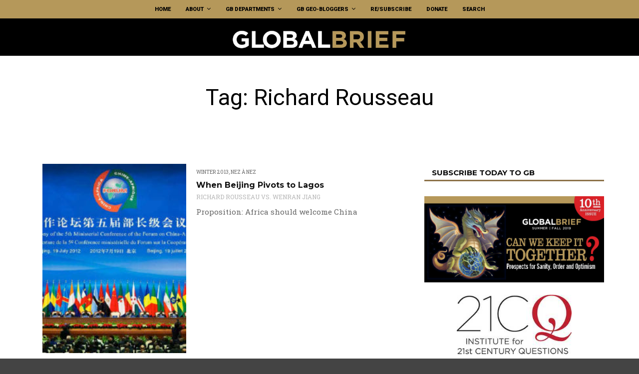

--- FILE ---
content_type: text/html; charset=UTF-8
request_url: https://globalbrief.ca/tag/richard-rousseau/
body_size: 44326
content:
<!doctype html>
<html class="no-js" lang="en-CA">
  <head>
    <meta charset="UTF-8">
    <meta http-equiv="x-ua-compatible" content="ie=edge"><script type="text/javascript">(window.NREUM||(NREUM={})).init={ajax:{deny_list:["bam.nr-data.net"]},feature_flags:["soft_nav"]};(window.NREUM||(NREUM={})).loader_config={licenseKey:"34b43ec58e",applicationID:"333900635",browserID:"333901759"};;/*! For license information please see nr-loader-rum-1.308.0.min.js.LICENSE.txt */
(()=>{var e,t,r={163:(e,t,r)=>{"use strict";r.d(t,{j:()=>E});var n=r(384),i=r(1741);var a=r(2555);r(860).K7.genericEvents;const s="experimental.resources",o="register",c=e=>{if(!e||"string"!=typeof e)return!1;try{document.createDocumentFragment().querySelector(e)}catch{return!1}return!0};var d=r(2614),u=r(944),l=r(8122);const f="[data-nr-mask]",g=e=>(0,l.a)(e,(()=>{const e={feature_flags:[],experimental:{allow_registered_children:!1,resources:!1},mask_selector:"*",block_selector:"[data-nr-block]",mask_input_options:{color:!1,date:!1,"datetime-local":!1,email:!1,month:!1,number:!1,range:!1,search:!1,tel:!1,text:!1,time:!1,url:!1,week:!1,textarea:!1,select:!1,password:!0}};return{ajax:{deny_list:void 0,block_internal:!0,enabled:!0,autoStart:!0},api:{get allow_registered_children(){return e.feature_flags.includes(o)||e.experimental.allow_registered_children},set allow_registered_children(t){e.experimental.allow_registered_children=t},duplicate_registered_data:!1},browser_consent_mode:{enabled:!1},distributed_tracing:{enabled:void 0,exclude_newrelic_header:void 0,cors_use_newrelic_header:void 0,cors_use_tracecontext_headers:void 0,allowed_origins:void 0},get feature_flags(){return e.feature_flags},set feature_flags(t){e.feature_flags=t},generic_events:{enabled:!0,autoStart:!0},harvest:{interval:30},jserrors:{enabled:!0,autoStart:!0},logging:{enabled:!0,autoStart:!0},metrics:{enabled:!0,autoStart:!0},obfuscate:void 0,page_action:{enabled:!0},page_view_event:{enabled:!0,autoStart:!0},page_view_timing:{enabled:!0,autoStart:!0},performance:{capture_marks:!1,capture_measures:!1,capture_detail:!0,resources:{get enabled(){return e.feature_flags.includes(s)||e.experimental.resources},set enabled(t){e.experimental.resources=t},asset_types:[],first_party_domains:[],ignore_newrelic:!0}},privacy:{cookies_enabled:!0},proxy:{assets:void 0,beacon:void 0},session:{expiresMs:d.wk,inactiveMs:d.BB},session_replay:{autoStart:!0,enabled:!1,preload:!1,sampling_rate:10,error_sampling_rate:100,collect_fonts:!1,inline_images:!1,fix_stylesheets:!0,mask_all_inputs:!0,get mask_text_selector(){return e.mask_selector},set mask_text_selector(t){c(t)?e.mask_selector="".concat(t,",").concat(f):""===t||null===t?e.mask_selector=f:(0,u.R)(5,t)},get block_class(){return"nr-block"},get ignore_class(){return"nr-ignore"},get mask_text_class(){return"nr-mask"},get block_selector(){return e.block_selector},set block_selector(t){c(t)?e.block_selector+=",".concat(t):""!==t&&(0,u.R)(6,t)},get mask_input_options(){return e.mask_input_options},set mask_input_options(t){t&&"object"==typeof t?e.mask_input_options={...t,password:!0}:(0,u.R)(7,t)}},session_trace:{enabled:!0,autoStart:!0},soft_navigations:{enabled:!0,autoStart:!0},spa:{enabled:!0,autoStart:!0},ssl:void 0,user_actions:{enabled:!0,elementAttributes:["id","className","tagName","type"]}}})());var p=r(6154),m=r(9324);let h=0;const v={buildEnv:m.F3,distMethod:m.Xs,version:m.xv,originTime:p.WN},b={consented:!1},y={appMetadata:{},get consented(){return this.session?.state?.consent||b.consented},set consented(e){b.consented=e},customTransaction:void 0,denyList:void 0,disabled:!1,harvester:void 0,isolatedBacklog:!1,isRecording:!1,loaderType:void 0,maxBytes:3e4,obfuscator:void 0,onerror:void 0,ptid:void 0,releaseIds:{},session:void 0,timeKeeper:void 0,registeredEntities:[],jsAttributesMetadata:{bytes:0},get harvestCount(){return++h}},_=e=>{const t=(0,l.a)(e,y),r=Object.keys(v).reduce((e,t)=>(e[t]={value:v[t],writable:!1,configurable:!0,enumerable:!0},e),{});return Object.defineProperties(t,r)};var w=r(5701);const x=e=>{const t=e.startsWith("http");e+="/",r.p=t?e:"https://"+e};var R=r(7836),k=r(3241);const A={accountID:void 0,trustKey:void 0,agentID:void 0,licenseKey:void 0,applicationID:void 0,xpid:void 0},S=e=>(0,l.a)(e,A),T=new Set;function E(e,t={},r,s){let{init:o,info:c,loader_config:d,runtime:u={},exposed:l=!0}=t;if(!c){const e=(0,n.pV)();o=e.init,c=e.info,d=e.loader_config}e.init=g(o||{}),e.loader_config=S(d||{}),c.jsAttributes??={},p.bv&&(c.jsAttributes.isWorker=!0),e.info=(0,a.D)(c);const f=e.init,m=[c.beacon,c.errorBeacon];T.has(e.agentIdentifier)||(f.proxy.assets&&(x(f.proxy.assets),m.push(f.proxy.assets)),f.proxy.beacon&&m.push(f.proxy.beacon),e.beacons=[...m],function(e){const t=(0,n.pV)();Object.getOwnPropertyNames(i.W.prototype).forEach(r=>{const n=i.W.prototype[r];if("function"!=typeof n||"constructor"===n)return;let a=t[r];e[r]&&!1!==e.exposed&&"micro-agent"!==e.runtime?.loaderType&&(t[r]=(...t)=>{const n=e[r](...t);return a?a(...t):n})})}(e),(0,n.US)("activatedFeatures",w.B)),u.denyList=[...f.ajax.deny_list||[],...f.ajax.block_internal?m:[]],u.ptid=e.agentIdentifier,u.loaderType=r,e.runtime=_(u),T.has(e.agentIdentifier)||(e.ee=R.ee.get(e.agentIdentifier),e.exposed=l,(0,k.W)({agentIdentifier:e.agentIdentifier,drained:!!w.B?.[e.agentIdentifier],type:"lifecycle",name:"initialize",feature:void 0,data:e.config})),T.add(e.agentIdentifier)}},384:(e,t,r)=>{"use strict";r.d(t,{NT:()=>s,US:()=>u,Zm:()=>o,bQ:()=>d,dV:()=>c,pV:()=>l});var n=r(6154),i=r(1863),a=r(1910);const s={beacon:"bam.nr-data.net",errorBeacon:"bam.nr-data.net"};function o(){return n.gm.NREUM||(n.gm.NREUM={}),void 0===n.gm.newrelic&&(n.gm.newrelic=n.gm.NREUM),n.gm.NREUM}function c(){let e=o();return e.o||(e.o={ST:n.gm.setTimeout,SI:n.gm.setImmediate||n.gm.setInterval,CT:n.gm.clearTimeout,XHR:n.gm.XMLHttpRequest,REQ:n.gm.Request,EV:n.gm.Event,PR:n.gm.Promise,MO:n.gm.MutationObserver,FETCH:n.gm.fetch,WS:n.gm.WebSocket},(0,a.i)(...Object.values(e.o))),e}function d(e,t){let r=o();r.initializedAgents??={},t.initializedAt={ms:(0,i.t)(),date:new Date},r.initializedAgents[e]=t}function u(e,t){o()[e]=t}function l(){return function(){let e=o();const t=e.info||{};e.info={beacon:s.beacon,errorBeacon:s.errorBeacon,...t}}(),function(){let e=o();const t=e.init||{};e.init={...t}}(),c(),function(){let e=o();const t=e.loader_config||{};e.loader_config={...t}}(),o()}},782:(e,t,r)=>{"use strict";r.d(t,{T:()=>n});const n=r(860).K7.pageViewTiming},860:(e,t,r)=>{"use strict";r.d(t,{$J:()=>u,K7:()=>c,P3:()=>d,XX:()=>i,Yy:()=>o,df:()=>a,qY:()=>n,v4:()=>s});const n="events",i="jserrors",a="browser/blobs",s="rum",o="browser/logs",c={ajax:"ajax",genericEvents:"generic_events",jserrors:i,logging:"logging",metrics:"metrics",pageAction:"page_action",pageViewEvent:"page_view_event",pageViewTiming:"page_view_timing",sessionReplay:"session_replay",sessionTrace:"session_trace",softNav:"soft_navigations",spa:"spa"},d={[c.pageViewEvent]:1,[c.pageViewTiming]:2,[c.metrics]:3,[c.jserrors]:4,[c.spa]:5,[c.ajax]:6,[c.sessionTrace]:7,[c.softNav]:8,[c.sessionReplay]:9,[c.logging]:10,[c.genericEvents]:11},u={[c.pageViewEvent]:s,[c.pageViewTiming]:n,[c.ajax]:n,[c.spa]:n,[c.softNav]:n,[c.metrics]:i,[c.jserrors]:i,[c.sessionTrace]:a,[c.sessionReplay]:a,[c.logging]:o,[c.genericEvents]:"ins"}},944:(e,t,r)=>{"use strict";r.d(t,{R:()=>i});var n=r(3241);function i(e,t){"function"==typeof console.debug&&(console.debug("New Relic Warning: https://github.com/newrelic/newrelic-browser-agent/blob/main/docs/warning-codes.md#".concat(e),t),(0,n.W)({agentIdentifier:null,drained:null,type:"data",name:"warn",feature:"warn",data:{code:e,secondary:t}}))}},1687:(e,t,r)=>{"use strict";r.d(t,{Ak:()=>d,Ze:()=>f,x3:()=>u});var n=r(3241),i=r(7836),a=r(3606),s=r(860),o=r(2646);const c={};function d(e,t){const r={staged:!1,priority:s.P3[t]||0};l(e),c[e].get(t)||c[e].set(t,r)}function u(e,t){e&&c[e]&&(c[e].get(t)&&c[e].delete(t),p(e,t,!1),c[e].size&&g(e))}function l(e){if(!e)throw new Error("agentIdentifier required");c[e]||(c[e]=new Map)}function f(e="",t="feature",r=!1){if(l(e),!e||!c[e].get(t)||r)return p(e,t);c[e].get(t).staged=!0,g(e)}function g(e){const t=Array.from(c[e]);t.every(([e,t])=>t.staged)&&(t.sort((e,t)=>e[1].priority-t[1].priority),t.forEach(([t])=>{c[e].delete(t),p(e,t)}))}function p(e,t,r=!0){const s=e?i.ee.get(e):i.ee,c=a.i.handlers;if(!s.aborted&&s.backlog&&c){if((0,n.W)({agentIdentifier:e,type:"lifecycle",name:"drain",feature:t}),r){const e=s.backlog[t],r=c[t];if(r){for(let t=0;e&&t<e.length;++t)m(e[t],r);Object.entries(r).forEach(([e,t])=>{Object.values(t||{}).forEach(t=>{t[0]?.on&&t[0]?.context()instanceof o.y&&t[0].on(e,t[1])})})}}s.isolatedBacklog||delete c[t],s.backlog[t]=null,s.emit("drain-"+t,[])}}function m(e,t){var r=e[1];Object.values(t[r]||{}).forEach(t=>{var r=e[0];if(t[0]===r){var n=t[1],i=e[3],a=e[2];n.apply(i,a)}})}},1738:(e,t,r)=>{"use strict";r.d(t,{U:()=>g,Y:()=>f});var n=r(3241),i=r(9908),a=r(1863),s=r(944),o=r(5701),c=r(3969),d=r(8362),u=r(860),l=r(4261);function f(e,t,r,a){const f=a||r;!f||f[e]&&f[e]!==d.d.prototype[e]||(f[e]=function(){(0,i.p)(c.xV,["API/"+e+"/called"],void 0,u.K7.metrics,r.ee),(0,n.W)({agentIdentifier:r.agentIdentifier,drained:!!o.B?.[r.agentIdentifier],type:"data",name:"api",feature:l.Pl+e,data:{}});try{return t.apply(this,arguments)}catch(e){(0,s.R)(23,e)}})}function g(e,t,r,n,s){const o=e.info;null===r?delete o.jsAttributes[t]:o.jsAttributes[t]=r,(s||null===r)&&(0,i.p)(l.Pl+n,[(0,a.t)(),t,r],void 0,"session",e.ee)}},1741:(e,t,r)=>{"use strict";r.d(t,{W:()=>a});var n=r(944),i=r(4261);class a{#e(e,...t){if(this[e]!==a.prototype[e])return this[e](...t);(0,n.R)(35,e)}addPageAction(e,t){return this.#e(i.hG,e,t)}register(e){return this.#e(i.eY,e)}recordCustomEvent(e,t){return this.#e(i.fF,e,t)}setPageViewName(e,t){return this.#e(i.Fw,e,t)}setCustomAttribute(e,t,r){return this.#e(i.cD,e,t,r)}noticeError(e,t){return this.#e(i.o5,e,t)}setUserId(e,t=!1){return this.#e(i.Dl,e,t)}setApplicationVersion(e){return this.#e(i.nb,e)}setErrorHandler(e){return this.#e(i.bt,e)}addRelease(e,t){return this.#e(i.k6,e,t)}log(e,t){return this.#e(i.$9,e,t)}start(){return this.#e(i.d3)}finished(e){return this.#e(i.BL,e)}recordReplay(){return this.#e(i.CH)}pauseReplay(){return this.#e(i.Tb)}addToTrace(e){return this.#e(i.U2,e)}setCurrentRouteName(e){return this.#e(i.PA,e)}interaction(e){return this.#e(i.dT,e)}wrapLogger(e,t,r){return this.#e(i.Wb,e,t,r)}measure(e,t){return this.#e(i.V1,e,t)}consent(e){return this.#e(i.Pv,e)}}},1863:(e,t,r)=>{"use strict";function n(){return Math.floor(performance.now())}r.d(t,{t:()=>n})},1910:(e,t,r)=>{"use strict";r.d(t,{i:()=>a});var n=r(944);const i=new Map;function a(...e){return e.every(e=>{if(i.has(e))return i.get(e);const t="function"==typeof e?e.toString():"",r=t.includes("[native code]"),a=t.includes("nrWrapper");return r||a||(0,n.R)(64,e?.name||t),i.set(e,r),r})}},2555:(e,t,r)=>{"use strict";r.d(t,{D:()=>o,f:()=>s});var n=r(384),i=r(8122);const a={beacon:n.NT.beacon,errorBeacon:n.NT.errorBeacon,licenseKey:void 0,applicationID:void 0,sa:void 0,queueTime:void 0,applicationTime:void 0,ttGuid:void 0,user:void 0,account:void 0,product:void 0,extra:void 0,jsAttributes:{},userAttributes:void 0,atts:void 0,transactionName:void 0,tNamePlain:void 0};function s(e){try{return!!e.licenseKey&&!!e.errorBeacon&&!!e.applicationID}catch(e){return!1}}const o=e=>(0,i.a)(e,a)},2614:(e,t,r)=>{"use strict";r.d(t,{BB:()=>s,H3:()=>n,g:()=>d,iL:()=>c,tS:()=>o,uh:()=>i,wk:()=>a});const n="NRBA",i="SESSION",a=144e5,s=18e5,o={STARTED:"session-started",PAUSE:"session-pause",RESET:"session-reset",RESUME:"session-resume",UPDATE:"session-update"},c={SAME_TAB:"same-tab",CROSS_TAB:"cross-tab"},d={OFF:0,FULL:1,ERROR:2}},2646:(e,t,r)=>{"use strict";r.d(t,{y:()=>n});class n{constructor(e){this.contextId=e}}},2843:(e,t,r)=>{"use strict";r.d(t,{G:()=>a,u:()=>i});var n=r(3878);function i(e,t=!1,r,i){(0,n.DD)("visibilitychange",function(){if(t)return void("hidden"===document.visibilityState&&e());e(document.visibilityState)},r,i)}function a(e,t,r){(0,n.sp)("pagehide",e,t,r)}},3241:(e,t,r)=>{"use strict";r.d(t,{W:()=>a});var n=r(6154);const i="newrelic";function a(e={}){try{n.gm.dispatchEvent(new CustomEvent(i,{detail:e}))}catch(e){}}},3606:(e,t,r)=>{"use strict";r.d(t,{i:()=>a});var n=r(9908);a.on=s;var i=a.handlers={};function a(e,t,r,a){s(a||n.d,i,e,t,r)}function s(e,t,r,i,a){a||(a="feature"),e||(e=n.d);var s=t[a]=t[a]||{};(s[r]=s[r]||[]).push([e,i])}},3878:(e,t,r)=>{"use strict";function n(e,t){return{capture:e,passive:!1,signal:t}}function i(e,t,r=!1,i){window.addEventListener(e,t,n(r,i))}function a(e,t,r=!1,i){document.addEventListener(e,t,n(r,i))}r.d(t,{DD:()=>a,jT:()=>n,sp:()=>i})},3969:(e,t,r)=>{"use strict";r.d(t,{TZ:()=>n,XG:()=>o,rs:()=>i,xV:()=>s,z_:()=>a});const n=r(860).K7.metrics,i="sm",a="cm",s="storeSupportabilityMetrics",o="storeEventMetrics"},4234:(e,t,r)=>{"use strict";r.d(t,{W:()=>a});var n=r(7836),i=r(1687);class a{constructor(e,t){this.agentIdentifier=e,this.ee=n.ee.get(e),this.featureName=t,this.blocked=!1}deregisterDrain(){(0,i.x3)(this.agentIdentifier,this.featureName)}}},4261:(e,t,r)=>{"use strict";r.d(t,{$9:()=>d,BL:()=>o,CH:()=>g,Dl:()=>_,Fw:()=>y,PA:()=>h,Pl:()=>n,Pv:()=>k,Tb:()=>l,U2:()=>a,V1:()=>R,Wb:()=>x,bt:()=>b,cD:()=>v,d3:()=>w,dT:()=>c,eY:()=>p,fF:()=>f,hG:()=>i,k6:()=>s,nb:()=>m,o5:()=>u});const n="api-",i="addPageAction",a="addToTrace",s="addRelease",o="finished",c="interaction",d="log",u="noticeError",l="pauseReplay",f="recordCustomEvent",g="recordReplay",p="register",m="setApplicationVersion",h="setCurrentRouteName",v="setCustomAttribute",b="setErrorHandler",y="setPageViewName",_="setUserId",w="start",x="wrapLogger",R="measure",k="consent"},5289:(e,t,r)=>{"use strict";r.d(t,{GG:()=>s,Qr:()=>c,sB:()=>o});var n=r(3878),i=r(6389);function a(){return"undefined"==typeof document||"complete"===document.readyState}function s(e,t){if(a())return e();const r=(0,i.J)(e),s=setInterval(()=>{a()&&(clearInterval(s),r())},500);(0,n.sp)("load",r,t)}function o(e){if(a())return e();(0,n.DD)("DOMContentLoaded",e)}function c(e){if(a())return e();(0,n.sp)("popstate",e)}},5607:(e,t,r)=>{"use strict";r.d(t,{W:()=>n});const n=(0,r(9566).bz)()},5701:(e,t,r)=>{"use strict";r.d(t,{B:()=>a,t:()=>s});var n=r(3241);const i=new Set,a={};function s(e,t){const r=t.agentIdentifier;a[r]??={},e&&"object"==typeof e&&(i.has(r)||(t.ee.emit("rumresp",[e]),a[r]=e,i.add(r),(0,n.W)({agentIdentifier:r,loaded:!0,drained:!0,type:"lifecycle",name:"load",feature:void 0,data:e})))}},6154:(e,t,r)=>{"use strict";r.d(t,{OF:()=>c,RI:()=>i,WN:()=>u,bv:()=>a,eN:()=>l,gm:()=>s,mw:()=>o,sb:()=>d});var n=r(1863);const i="undefined"!=typeof window&&!!window.document,a="undefined"!=typeof WorkerGlobalScope&&("undefined"!=typeof self&&self instanceof WorkerGlobalScope&&self.navigator instanceof WorkerNavigator||"undefined"!=typeof globalThis&&globalThis instanceof WorkerGlobalScope&&globalThis.navigator instanceof WorkerNavigator),s=i?window:"undefined"!=typeof WorkerGlobalScope&&("undefined"!=typeof self&&self instanceof WorkerGlobalScope&&self||"undefined"!=typeof globalThis&&globalThis instanceof WorkerGlobalScope&&globalThis),o=Boolean("hidden"===s?.document?.visibilityState),c=/iPad|iPhone|iPod/.test(s.navigator?.userAgent),d=c&&"undefined"==typeof SharedWorker,u=((()=>{const e=s.navigator?.userAgent?.match(/Firefox[/\s](\d+\.\d+)/);Array.isArray(e)&&e.length>=2&&e[1]})(),Date.now()-(0,n.t)()),l=()=>"undefined"!=typeof PerformanceNavigationTiming&&s?.performance?.getEntriesByType("navigation")?.[0]?.responseStart},6389:(e,t,r)=>{"use strict";function n(e,t=500,r={}){const n=r?.leading||!1;let i;return(...r)=>{n&&void 0===i&&(e.apply(this,r),i=setTimeout(()=>{i=clearTimeout(i)},t)),n||(clearTimeout(i),i=setTimeout(()=>{e.apply(this,r)},t))}}function i(e){let t=!1;return(...r)=>{t||(t=!0,e.apply(this,r))}}r.d(t,{J:()=>i,s:()=>n})},6630:(e,t,r)=>{"use strict";r.d(t,{T:()=>n});const n=r(860).K7.pageViewEvent},7699:(e,t,r)=>{"use strict";r.d(t,{It:()=>a,KC:()=>o,No:()=>i,qh:()=>s});var n=r(860);const i=16e3,a=1e6,s="SESSION_ERROR",o={[n.K7.logging]:!0,[n.K7.genericEvents]:!1,[n.K7.jserrors]:!1,[n.K7.ajax]:!1}},7836:(e,t,r)=>{"use strict";r.d(t,{P:()=>o,ee:()=>c});var n=r(384),i=r(8990),a=r(2646),s=r(5607);const o="nr@context:".concat(s.W),c=function e(t,r){var n={},s={},u={},l=!1;try{l=16===r.length&&d.initializedAgents?.[r]?.runtime.isolatedBacklog}catch(e){}var f={on:p,addEventListener:p,removeEventListener:function(e,t){var r=n[e];if(!r)return;for(var i=0;i<r.length;i++)r[i]===t&&r.splice(i,1)},emit:function(e,r,n,i,a){!1!==a&&(a=!0);if(c.aborted&&!i)return;t&&a&&t.emit(e,r,n);var o=g(n);m(e).forEach(e=>{e.apply(o,r)});var d=v()[s[e]];d&&d.push([f,e,r,o]);return o},get:h,listeners:m,context:g,buffer:function(e,t){const r=v();if(t=t||"feature",f.aborted)return;Object.entries(e||{}).forEach(([e,n])=>{s[n]=t,t in r||(r[t]=[])})},abort:function(){f._aborted=!0,Object.keys(f.backlog).forEach(e=>{delete f.backlog[e]})},isBuffering:function(e){return!!v()[s[e]]},debugId:r,backlog:l?{}:t&&"object"==typeof t.backlog?t.backlog:{},isolatedBacklog:l};return Object.defineProperty(f,"aborted",{get:()=>{let e=f._aborted||!1;return e||(t&&(e=t.aborted),e)}}),f;function g(e){return e&&e instanceof a.y?e:e?(0,i.I)(e,o,()=>new a.y(o)):new a.y(o)}function p(e,t){n[e]=m(e).concat(t)}function m(e){return n[e]||[]}function h(t){return u[t]=u[t]||e(f,t)}function v(){return f.backlog}}(void 0,"globalEE"),d=(0,n.Zm)();d.ee||(d.ee=c)},8122:(e,t,r)=>{"use strict";r.d(t,{a:()=>i});var n=r(944);function i(e,t){try{if(!e||"object"!=typeof e)return(0,n.R)(3);if(!t||"object"!=typeof t)return(0,n.R)(4);const r=Object.create(Object.getPrototypeOf(t),Object.getOwnPropertyDescriptors(t)),a=0===Object.keys(r).length?e:r;for(let s in a)if(void 0!==e[s])try{if(null===e[s]){r[s]=null;continue}Array.isArray(e[s])&&Array.isArray(t[s])?r[s]=Array.from(new Set([...e[s],...t[s]])):"object"==typeof e[s]&&"object"==typeof t[s]?r[s]=i(e[s],t[s]):r[s]=e[s]}catch(e){r[s]||(0,n.R)(1,e)}return r}catch(e){(0,n.R)(2,e)}}},8362:(e,t,r)=>{"use strict";r.d(t,{d:()=>a});var n=r(9566),i=r(1741);class a extends i.W{agentIdentifier=(0,n.LA)(16)}},8374:(e,t,r)=>{r.nc=(()=>{try{return document?.currentScript?.nonce}catch(e){}return""})()},8990:(e,t,r)=>{"use strict";r.d(t,{I:()=>i});var n=Object.prototype.hasOwnProperty;function i(e,t,r){if(n.call(e,t))return e[t];var i=r();if(Object.defineProperty&&Object.keys)try{return Object.defineProperty(e,t,{value:i,writable:!0,enumerable:!1}),i}catch(e){}return e[t]=i,i}},9324:(e,t,r)=>{"use strict";r.d(t,{F3:()=>i,Xs:()=>a,xv:()=>n});const n="1.308.0",i="PROD",a="CDN"},9566:(e,t,r)=>{"use strict";r.d(t,{LA:()=>o,bz:()=>s});var n=r(6154);const i="xxxxxxxx-xxxx-4xxx-yxxx-xxxxxxxxxxxx";function a(e,t){return e?15&e[t]:16*Math.random()|0}function s(){const e=n.gm?.crypto||n.gm?.msCrypto;let t,r=0;return e&&e.getRandomValues&&(t=e.getRandomValues(new Uint8Array(30))),i.split("").map(e=>"x"===e?a(t,r++).toString(16):"y"===e?(3&a()|8).toString(16):e).join("")}function o(e){const t=n.gm?.crypto||n.gm?.msCrypto;let r,i=0;t&&t.getRandomValues&&(r=t.getRandomValues(new Uint8Array(e)));const s=[];for(var o=0;o<e;o++)s.push(a(r,i++).toString(16));return s.join("")}},9908:(e,t,r)=>{"use strict";r.d(t,{d:()=>n,p:()=>i});var n=r(7836).ee.get("handle");function i(e,t,r,i,a){a?(a.buffer([e],i),a.emit(e,t,r)):(n.buffer([e],i),n.emit(e,t,r))}}},n={};function i(e){var t=n[e];if(void 0!==t)return t.exports;var a=n[e]={exports:{}};return r[e](a,a.exports,i),a.exports}i.m=r,i.d=(e,t)=>{for(var r in t)i.o(t,r)&&!i.o(e,r)&&Object.defineProperty(e,r,{enumerable:!0,get:t[r]})},i.f={},i.e=e=>Promise.all(Object.keys(i.f).reduce((t,r)=>(i.f[r](e,t),t),[])),i.u=e=>"nr-rum-1.308.0.min.js",i.o=(e,t)=>Object.prototype.hasOwnProperty.call(e,t),e={},t="NRBA-1.308.0.PROD:",i.l=(r,n,a,s)=>{if(e[r])e[r].push(n);else{var o,c;if(void 0!==a)for(var d=document.getElementsByTagName("script"),u=0;u<d.length;u++){var l=d[u];if(l.getAttribute("src")==r||l.getAttribute("data-webpack")==t+a){o=l;break}}if(!o){c=!0;var f={296:"sha512-+MIMDsOcckGXa1EdWHqFNv7P+JUkd5kQwCBr3KE6uCvnsBNUrdSt4a/3/L4j4TxtnaMNjHpza2/erNQbpacJQA=="};(o=document.createElement("script")).charset="utf-8",i.nc&&o.setAttribute("nonce",i.nc),o.setAttribute("data-webpack",t+a),o.src=r,0!==o.src.indexOf(window.location.origin+"/")&&(o.crossOrigin="anonymous"),f[s]&&(o.integrity=f[s])}e[r]=[n];var g=(t,n)=>{o.onerror=o.onload=null,clearTimeout(p);var i=e[r];if(delete e[r],o.parentNode&&o.parentNode.removeChild(o),i&&i.forEach(e=>e(n)),t)return t(n)},p=setTimeout(g.bind(null,void 0,{type:"timeout",target:o}),12e4);o.onerror=g.bind(null,o.onerror),o.onload=g.bind(null,o.onload),c&&document.head.appendChild(o)}},i.r=e=>{"undefined"!=typeof Symbol&&Symbol.toStringTag&&Object.defineProperty(e,Symbol.toStringTag,{value:"Module"}),Object.defineProperty(e,"__esModule",{value:!0})},i.p="https://js-agent.newrelic.com/",(()=>{var e={374:0,840:0};i.f.j=(t,r)=>{var n=i.o(e,t)?e[t]:void 0;if(0!==n)if(n)r.push(n[2]);else{var a=new Promise((r,i)=>n=e[t]=[r,i]);r.push(n[2]=a);var s=i.p+i.u(t),o=new Error;i.l(s,r=>{if(i.o(e,t)&&(0!==(n=e[t])&&(e[t]=void 0),n)){var a=r&&("load"===r.type?"missing":r.type),s=r&&r.target&&r.target.src;o.message="Loading chunk "+t+" failed: ("+a+": "+s+")",o.name="ChunkLoadError",o.type=a,o.request=s,n[1](o)}},"chunk-"+t,t)}};var t=(t,r)=>{var n,a,[s,o,c]=r,d=0;if(s.some(t=>0!==e[t])){for(n in o)i.o(o,n)&&(i.m[n]=o[n]);if(c)c(i)}for(t&&t(r);d<s.length;d++)a=s[d],i.o(e,a)&&e[a]&&e[a][0](),e[a]=0},r=self["webpackChunk:NRBA-1.308.0.PROD"]=self["webpackChunk:NRBA-1.308.0.PROD"]||[];r.forEach(t.bind(null,0)),r.push=t.bind(null,r.push.bind(r))})(),(()=>{"use strict";i(8374);var e=i(8362),t=i(860);const r=Object.values(t.K7);var n=i(163);var a=i(9908),s=i(1863),o=i(4261),c=i(1738);var d=i(1687),u=i(4234),l=i(5289),f=i(6154),g=i(944),p=i(384);const m=e=>f.RI&&!0===e?.privacy.cookies_enabled;function h(e){return!!(0,p.dV)().o.MO&&m(e)&&!0===e?.session_trace.enabled}var v=i(6389),b=i(7699);class y extends u.W{constructor(e,t){super(e.agentIdentifier,t),this.agentRef=e,this.abortHandler=void 0,this.featAggregate=void 0,this.loadedSuccessfully=void 0,this.onAggregateImported=new Promise(e=>{this.loadedSuccessfully=e}),this.deferred=Promise.resolve(),!1===e.init[this.featureName].autoStart?this.deferred=new Promise((t,r)=>{this.ee.on("manual-start-all",(0,v.J)(()=>{(0,d.Ak)(e.agentIdentifier,this.featureName),t()}))}):(0,d.Ak)(e.agentIdentifier,t)}importAggregator(e,t,r={}){if(this.featAggregate)return;const n=async()=>{let n;await this.deferred;try{if(m(e.init)){const{setupAgentSession:t}=await i.e(296).then(i.bind(i,3305));n=t(e)}}catch(e){(0,g.R)(20,e),this.ee.emit("internal-error",[e]),(0,a.p)(b.qh,[e],void 0,this.featureName,this.ee)}try{if(!this.#t(this.featureName,n,e.init))return(0,d.Ze)(this.agentIdentifier,this.featureName),void this.loadedSuccessfully(!1);const{Aggregate:i}=await t();this.featAggregate=new i(e,r),e.runtime.harvester.initializedAggregates.push(this.featAggregate),this.loadedSuccessfully(!0)}catch(e){(0,g.R)(34,e),this.abortHandler?.(),(0,d.Ze)(this.agentIdentifier,this.featureName,!0),this.loadedSuccessfully(!1),this.ee&&this.ee.abort()}};f.RI?(0,l.GG)(()=>n(),!0):n()}#t(e,r,n){if(this.blocked)return!1;switch(e){case t.K7.sessionReplay:return h(n)&&!!r;case t.K7.sessionTrace:return!!r;default:return!0}}}var _=i(6630),w=i(2614),x=i(3241);class R extends y{static featureName=_.T;constructor(e){var t;super(e,_.T),this.setupInspectionEvents(e.agentIdentifier),t=e,(0,c.Y)(o.Fw,function(e,r){"string"==typeof e&&("/"!==e.charAt(0)&&(e="/"+e),t.runtime.customTransaction=(r||"http://custom.transaction")+e,(0,a.p)(o.Pl+o.Fw,[(0,s.t)()],void 0,void 0,t.ee))},t),this.importAggregator(e,()=>i.e(296).then(i.bind(i,3943)))}setupInspectionEvents(e){const t=(t,r)=>{t&&(0,x.W)({agentIdentifier:e,timeStamp:t.timeStamp,loaded:"complete"===t.target.readyState,type:"window",name:r,data:t.target.location+""})};(0,l.sB)(e=>{t(e,"DOMContentLoaded")}),(0,l.GG)(e=>{t(e,"load")}),(0,l.Qr)(e=>{t(e,"navigate")}),this.ee.on(w.tS.UPDATE,(t,r)=>{(0,x.W)({agentIdentifier:e,type:"lifecycle",name:"session",data:r})})}}class k extends e.d{constructor(e){var t;(super(),f.gm)?(this.features={},(0,p.bQ)(this.agentIdentifier,this),this.desiredFeatures=new Set(e.features||[]),this.desiredFeatures.add(R),(0,n.j)(this,e,e.loaderType||"agent"),t=this,(0,c.Y)(o.cD,function(e,r,n=!1){if("string"==typeof e){if(["string","number","boolean"].includes(typeof r)||null===r)return(0,c.U)(t,e,r,o.cD,n);(0,g.R)(40,typeof r)}else(0,g.R)(39,typeof e)},t),function(e){(0,c.Y)(o.Dl,function(t,r=!1){if("string"!=typeof t&&null!==t)return void(0,g.R)(41,typeof t);const n=e.info.jsAttributes["enduser.id"];r&&null!=n&&n!==t?(0,a.p)(o.Pl+"setUserIdAndResetSession",[t],void 0,"session",e.ee):(0,c.U)(e,"enduser.id",t,o.Dl,!0)},e)}(this),function(e){(0,c.Y)(o.nb,function(t){if("string"==typeof t||null===t)return(0,c.U)(e,"application.version",t,o.nb,!1);(0,g.R)(42,typeof t)},e)}(this),function(e){(0,c.Y)(o.d3,function(){e.ee.emit("manual-start-all")},e)}(this),function(e){(0,c.Y)(o.Pv,function(t=!0){if("boolean"==typeof t){if((0,a.p)(o.Pl+o.Pv,[t],void 0,"session",e.ee),e.runtime.consented=t,t){const t=e.features.page_view_event;t.onAggregateImported.then(e=>{const r=t.featAggregate;e&&!r.sentRum&&r.sendRum()})}}else(0,g.R)(65,typeof t)},e)}(this),this.run()):(0,g.R)(21)}get config(){return{info:this.info,init:this.init,loader_config:this.loader_config,runtime:this.runtime}}get api(){return this}run(){try{const e=function(e){const t={};return r.forEach(r=>{t[r]=!!e[r]?.enabled}),t}(this.init),n=[...this.desiredFeatures];n.sort((e,r)=>t.P3[e.featureName]-t.P3[r.featureName]),n.forEach(r=>{if(!e[r.featureName]&&r.featureName!==t.K7.pageViewEvent)return;if(r.featureName===t.K7.spa)return void(0,g.R)(67);const n=function(e){switch(e){case t.K7.ajax:return[t.K7.jserrors];case t.K7.sessionTrace:return[t.K7.ajax,t.K7.pageViewEvent];case t.K7.sessionReplay:return[t.K7.sessionTrace];case t.K7.pageViewTiming:return[t.K7.pageViewEvent];default:return[]}}(r.featureName).filter(e=>!(e in this.features));n.length>0&&(0,g.R)(36,{targetFeature:r.featureName,missingDependencies:n}),this.features[r.featureName]=new r(this)})}catch(e){(0,g.R)(22,e);for(const e in this.features)this.features[e].abortHandler?.();const t=(0,p.Zm)();delete t.initializedAgents[this.agentIdentifier]?.features,delete this.sharedAggregator;return t.ee.get(this.agentIdentifier).abort(),!1}}}var A=i(2843),S=i(782);class T extends y{static featureName=S.T;constructor(e){super(e,S.T),f.RI&&((0,A.u)(()=>(0,a.p)("docHidden",[(0,s.t)()],void 0,S.T,this.ee),!0),(0,A.G)(()=>(0,a.p)("winPagehide",[(0,s.t)()],void 0,S.T,this.ee)),this.importAggregator(e,()=>i.e(296).then(i.bind(i,2117))))}}var E=i(3969);class I extends y{static featureName=E.TZ;constructor(e){super(e,E.TZ),f.RI&&document.addEventListener("securitypolicyviolation",e=>{(0,a.p)(E.xV,["Generic/CSPViolation/Detected"],void 0,this.featureName,this.ee)}),this.importAggregator(e,()=>i.e(296).then(i.bind(i,9623)))}}new k({features:[R,T,I],loaderType:"lite"})})()})();</script>
    <meta name="viewport" content="width=device-width, initial-scale=1">
    <style type="text/css">			.heateorSssInstagramBackground{background:radial-gradient(circle at 30% 107%,#fdf497 0,#fdf497 5%,#fd5949 45%,#d6249f 60%,#285aeb 90%)}
											.heateor_sss_horizontal_sharing .heateorSssSharing,.heateor_sss_standard_follow_icons_container .heateorSssSharing{
							color: #fff;
						border-width: 0px;
			border-style: solid;
			border-color: transparent;
		}
				.heateor_sss_horizontal_sharing .heateorSssTCBackground{
			color:#666;
		}
				.heateor_sss_horizontal_sharing .heateorSssSharing:hover,.heateor_sss_standard_follow_icons_container .heateorSssSharing:hover{
						border-color: transparent;
		}
		.heateor_sss_vertical_sharing .heateorSssSharing,.heateor_sss_floating_follow_icons_container .heateorSssSharing{
							color: #fff;
						border-width: 0px;
			border-style: solid;
			border-color: transparent;
		}
				.heateor_sss_vertical_sharing .heateorSssTCBackground{
			color:#666;
		}
				.heateor_sss_vertical_sharing .heateorSssSharing:hover,.heateor_sss_floating_follow_icons_container .heateorSssSharing:hover{
						border-color: transparent;
		}
		
						div.heateor_sss_horizontal_sharing .heateor_sss_square_count{display: block}
				@media screen and (max-width:783px) {.heateor_sss_vertical_sharing{display:none!important}}@media screen and (max-width:783px) {.heateor_sss_floating_follow_icons_container{display:none!important}}.heateor_sss_sharing_container.heateor_sss_vertical_sharing {
  top: 50% !important;
}

.heateorSssSharingArrow.heateorSssPullOut {
  display: none !important;
}div.heateor_sss_sharing_title{text-align:center}ul.heateor_sss_sharing_ul{width:100%;text-align:center;}div.heateor_sss_horizontal_sharing ul.heateor_sss_sharing_ul li{float:none!important;display:inline-block;}</style>
	<!-- This site is optimized with the Yoast SEO plugin v15.3 - https://yoast.com/wordpress/plugins/seo/ -->
	<title>Richard Rousseau Archives | Global Brief Magazine</title>
	<meta name="robots" content="index, follow, max-snippet:-1, max-image-preview:large, max-video-preview:-1" />
	<link rel="canonical" href="https://globalbrief.ca/tag/richard-rousseau/" />
	<meta property="og:locale" content="en_US" />
	<meta property="og:type" content="article" />
	<meta property="og:title" content="Richard Rousseau Archives | Global Brief Magazine" />
	<meta property="og:url" content="https://globalbrief.ca/tag/richard-rousseau/" />
	<meta property="og:site_name" content="Global Brief Magazine" />
	<meta property="og:image" content="https://globalbrief.ca/wp-content/uploads/2019/06/Global_Brief_logo-social.png" />
	<meta property="og:image:width" content="1200" />
	<meta property="og:image:height" content="628" />
	<meta property="fb:app_id" content="1278359682317568" />
	<meta name="twitter:card" content="summary_large_image" />
	<meta name="twitter:site" content="@GlobalBrief" />
	<script type="application/ld+json" class="yoast-schema-graph">{"@context":"https://schema.org","@graph":[{"@type":"Organization","@id":"https://globalbrief.ca/#organization","name":"Global Brief Magazine","url":"https://globalbrief.ca/","sameAs":["https://www.facebook.com/globalbrief/","http://globalbriefmagazine","https://www.youtube.com/user/GlobalBrief","https://twitter.com/GlobalBrief"],"logo":{"@type":"ImageObject","@id":"https://globalbrief.ca/#logo","inLanguage":"en-CA","url":"https://globalbrief.ca/wp-content/uploads/2019/06/Global_Brief_logo-social.png","width":1200,"height":628,"caption":"Global Brief Magazine"},"image":{"@id":"https://globalbrief.ca/#logo"}},{"@type":"WebSite","@id":"https://globalbrief.ca/#website","url":"https://globalbrief.ca/","name":"Global Brief Magazine","description":"Global Brief is a top-tier international affairs magazine with a heavy global readership.","publisher":{"@id":"https://globalbrief.ca/#organization"},"potentialAction":[{"@type":"SearchAction","target":"https://globalbrief.ca/?s={search_term_string}","query-input":"required name=search_term_string"}],"inLanguage":"en-CA"},{"@type":"CollectionPage","@id":"https://globalbrief.ca/tag/richard-rousseau/#webpage","url":"https://globalbrief.ca/tag/richard-rousseau/","name":"Richard Rousseau Archives | Global Brief Magazine","isPartOf":{"@id":"https://globalbrief.ca/#website"},"inLanguage":"en-CA","potentialAction":[{"@type":"ReadAction","target":["https://globalbrief.ca/tag/richard-rousseau/"]}]}]}</script>
	<!-- / Yoast SEO plugin. -->


<link rel='dns-prefetch' href='//globalbrief.ca' />
<link rel='dns-prefetch' href='//fonts.googleapis.com' />
<link rel='dns-prefetch' href='//s.w.org' />
<link rel="alternate" type="application/rss+xml" title="Global Brief Magazine &raquo; Feed" href="https://globalbrief.ca/feed/" />
<link rel="alternate" type="application/rss+xml" title="Global Brief Magazine &raquo; Comments Feed" href="https://globalbrief.ca/comments/feed/" />
<link rel="alternate" type="application/rss+xml" title="Global Brief Magazine &raquo; Richard Rousseau Tag Feed" href="https://globalbrief.ca/tag/richard-rousseau/feed/" />
		<script type="text/javascript">
			window._wpemojiSettings = {"baseUrl":"https:\/\/s.w.org\/images\/core\/emoji\/13.0.0\/72x72\/","ext":".png","svgUrl":"https:\/\/s.w.org\/images\/core\/emoji\/13.0.0\/svg\/","svgExt":".svg","source":{"concatemoji":"https:\/\/globalbrief.ca\/wp-includes\/js\/wp-emoji-release.min.js?ver=5.5.3"}};
			!function(e,a,t){var r,n,o,i,p=a.createElement("canvas"),s=p.getContext&&p.getContext("2d");function c(e,t){var a=String.fromCharCode;s.clearRect(0,0,p.width,p.height),s.fillText(a.apply(this,e),0,0);var r=p.toDataURL();return s.clearRect(0,0,p.width,p.height),s.fillText(a.apply(this,t),0,0),r===p.toDataURL()}function l(e){if(!s||!s.fillText)return!1;switch(s.textBaseline="top",s.font="600 32px Arial",e){case"flag":return!c([127987,65039,8205,9895,65039],[127987,65039,8203,9895,65039])&&(!c([55356,56826,55356,56819],[55356,56826,8203,55356,56819])&&!c([55356,57332,56128,56423,56128,56418,56128,56421,56128,56430,56128,56423,56128,56447],[55356,57332,8203,56128,56423,8203,56128,56418,8203,56128,56421,8203,56128,56430,8203,56128,56423,8203,56128,56447]));case"emoji":return!c([55357,56424,8205,55356,57212],[55357,56424,8203,55356,57212])}return!1}function d(e){var t=a.createElement("script");t.src=e,t.defer=t.type="text/javascript",a.getElementsByTagName("head")[0].appendChild(t)}for(i=Array("flag","emoji"),t.supports={everything:!0,everythingExceptFlag:!0},o=0;o<i.length;o++)t.supports[i[o]]=l(i[o]),t.supports.everything=t.supports.everything&&t.supports[i[o]],"flag"!==i[o]&&(t.supports.everythingExceptFlag=t.supports.everythingExceptFlag&&t.supports[i[o]]);t.supports.everythingExceptFlag=t.supports.everythingExceptFlag&&!t.supports.flag,t.DOMReady=!1,t.readyCallback=function(){t.DOMReady=!0},t.supports.everything||(n=function(){t.readyCallback()},a.addEventListener?(a.addEventListener("DOMContentLoaded",n,!1),e.addEventListener("load",n,!1)):(e.attachEvent("onload",n),a.attachEvent("onreadystatechange",function(){"complete"===a.readyState&&t.readyCallback()})),(r=t.source||{}).concatemoji?d(r.concatemoji):r.wpemoji&&r.twemoji&&(d(r.twemoji),d(r.wpemoji)))}(window,document,window._wpemojiSettings);
		</script>
		<style type="text/css">
img.wp-smiley,
img.emoji {
	display: inline !important;
	border: none !important;
	box-shadow: none !important;
	height: 1em !important;
	width: 1em !important;
	margin: 0 .07em !important;
	vertical-align: -0.1em !important;
	background: none !important;
	padding: 0 !important;
}
</style>
	<link rel='stylesheet' id='wp-block-library-css'  href='https://globalbrief.ca/wp-includes/css/dist/block-library/style.min.css?ver=5.5.3' type='text/css' media='all' />
<link rel='stylesheet' id='searchandfilter-css'  href='https://globalbrief.ca/wp-content/plugins/search-filter/style.css?ver=1' type='text/css' media='all' />
<link rel='stylesheet' id='child-style-css'  href='https://globalbrief.ca/wp-content/themes/global-brief-child/style.css?ver=1.0.0' type='text/css' media='all' />
<link rel='stylesheet' id='magplus-fonts-css'  href='https://fonts.googleapis.com/css?family=Roboto%3A400%2C500%2C700&#038;subset=latin%2Clatin-ext&#038;ver=1.0' type='text/css' media='all' />
<link rel='stylesheet' id='magplus-material-icon-css'  href='https://fonts.googleapis.com/icon?family=Material+Icons&#038;ver=1.0' type='text/css' media='all' />
<link rel='stylesheet' id='font-awesome-theme-css'  href='https://globalbrief.ca/wp-content/themes/magplus/css/font-awesome.min.css?ver=1.0' type='text/css' media='all' />
<link rel='stylesheet' id='ytv-playlist-css'  href='https://globalbrief.ca/wp-content/themes/magplus/css/ytv.css?ver=1.0' type='text/css' media='all' />
<link rel='stylesheet' id='bootstrap-theme-css'  href='https://globalbrief.ca/wp-content/themes/magplus/css/bootstrap.min.css?ver=1.0' type='text/css' media='all' />
<link rel='stylesheet' id='magplus-main-style-css'  href='https://globalbrief.ca/wp-content/themes/magplus/css/style.css?ver=1.0' type='text/css' media='all' />
<style id='magplus-main-style-inline-css' type='text/css'>
.tt-heading.title-wrapper {
    padding-top:40px;
    padding-bottom:40px;
}

.simple-text.margin-big :last-child {
    margin-bottom: 10px;
}


.tt-header-type-7 .top-inner {
    text-align: center;
}

.simple-text.size-4 {
    font-size: 15px;
    line-height: 22px;
}

.tt-heading-title {
    font-size: 2.8rem !important;
    line-height: 1.5 !important;
    font-weight:400!important;
}

.tt-tab-wrapper.tt-blog-tab .tt-nav-tab {
    text-align: left;
}

.tt-tab-wrapper.tt-blog-tab .tt-nav-tab {
    text-align: left;
}

.simple-text {
    font-size: 15px;
    line-height: 22px;
    font-weight: 400;
    color: #666;
}

.col-md-8  {
    padding-left: 30px;
    padding-right: 30px;
}

.tt-nav-tab-item {
    border-color: #8e714f !important;
    position: relative;
    display: inline-block;
    border-bottom-color: rgb(81, 200, 250);
    height: 32px;
    line-height: 28px;
    font-weight: 700;
    color: #111;
    text-transform: none;
    z-index: 22;
    font-family: "Gotham SSm A", "Gotham SSm B" !important;
    font-weight: 700 !important;
    font-size: 10px;
  
}

.tt-tab-wrapper.tt-blog-tab .tt-nav-tab .tt-nav-tab-item {
    display: inline-block;
    color: #666;
    padding: 7px 12px;
    font-size: 12px;
}


.tt-blog-user-content span::after {
    content: '•';
    display: inline-block;
    padding-left: 4px;
    padding-right: 1px;
    color: white;
}



.tt-blog-head.tt-alternative-title-middle::before {
    background: rgba(0, 0, 0, 0.7) !important;
}


.tt-thumb {
    display: none;
    position: relative;
}

.tt-heading::before {
    background: #fff;
    opacity: 0.7;
}

.tt-tab-wrapper.tt-blog-tab .tt-nav-tab .tt-nav-tab-item {
    padding: 7px 8px;
}


.tt-post {
    background-color: white;
}

.tt-heading-title {
    text-align: center !important;
}

.tt-header .top-inner {
    background-color: black;
}

.tt-border-block {
    background-color: white;
}

.tt-header-type-2 .toggle-block {
    border-bottom: 0px solid #eaeaea;
}

.tt-header-wrapper {
    border-bottom: 0px solid #eaeaea;
}

.tt-header .top-inner {
    border-bottom: 0px solid #eaeaea;
}

.tt-mslide.type-2::before {
    background-image: url(../img/slider/shadow_3.png);
}

.tt-mslide::before {
    background: url(../img/slider/shadow.png);
}

.slider-style21 .tt-item-post-block.type-2 .tt-item-post-title, {
    background: rgba(0, 0, 0, 0.60);
    padding: 30px 30px 26px 30px;
}


.tt-header .main-nav>ul>li:not(.mega)>ul {
    width: 208px;
}

.tt-header .main-nav>ul>li:not(.mega)>ul>li>a {
    font-size: 11px;
}

.slider-style21 .wh-33 .tt-item-post-block, .slider-style22 .tt-mslide.type-2.small .tt-mslide-block {
    width: 98%;
}

.fa {
   
    color: red;
}

.tt-blog-user-content {
    color: #000000;
}


.tt-header .cmn-mobile-switch span {
    background: #dd0000;
}

.tt-header .cmn-mobile-switch::before, .tt-header .cmn-mobile-switch::after {
    background: #dd0000;
}

.sidebar-item.widget ul li, .tt-classic-grid-series ul li, .tt-post-list.dark li, .footer_widget .tt-post-list li {
    padding: 5px 0;
}

.tt-post.type-6 {
    text-align: left;
    margin-bottom: 20px;

}

/*

Simple Social Icons

*/

div[class*="simplesocialbuttons-float"].simplesocialbuttons:not(.simplesocial-simple-icons) button {
    padding-left: 34px;
    padding-right: 0 !important;
    margin: 0px 0;
}

.tt-post-label span a {
    text-transform: uppercase;
}


/*

Helios's Font Customization

*/

/*
#loading-text, 
.tt-heading-title,
.tt-header .main-nav > ul > li > a,
.simple-text h1, 
.c-h1, 
.simple-text h2, 
.c-h2, 
.simple-text h3, 
.c-h3, 
.simple-text h4, .c-h4, .simple-text h5, .c-h5, .simple-text h6, .c-h6, .simple-text.font-poppins, .c-btn.type-1, .c-btn.type-2, .c-btn.type-3, .c-input, .tt-mobile-nav > ul > li > a, .tt-mobile-nav > ul > li > ul > li > a, .tt-header .main-nav > ul > li:not(.mega) > ul > li > a, .tt-mega-list a, .tt-s-popup-title, .tt-title-text, .tt-title-block-2, .comment-reply-title, .tt-tab-wrapper.type-1 .tt-nav-tab-item, .tt-f-list a, .tt-footer-copy, .tt-pagination a, .tt-blog-user-content, .tt-author-title, .tt-blog-nav-label, .tt-blog-nav-title, .tt-comment-label, .tt-search input[type="text"], .tt-share-title, .tt-mblock-label, .page-numbers a, .page-numbers span, .footer_widget.widget_nav_menu li a, .tt-h1-title, .tt-h4-title, .tt-h2-title, .shortcode-4 .tt-title-slider a, .footer_widget .tt-title-block.type-2 .tt-title-text, .footer_widget .tt-newsletter-title.c-h4 small{
    font-family: "Gotham SSm A", "Gotham SSm B" !important;
    font-weight: 700 !important;
}

*/

.tt-title-text {
    font-size: 15px;
}

/* 
.tt-heading-title {
    font-size: 48px !important;
    line-height: 58px !important;
}
*/


.tt-footer {
    margin-top: 15px;
    z-index: 1;
}



/* Search & Filter Styles */

body {
	display: block;
}

.searchandfilter p {
	margin-top: 1em;
	display: inline-block;
}

.searchandfilter ul {
	display: inline-grid;
}

.searchandfilter li {
	list-style: none;
	display: inline-grid;
	padding-right: 10px;
}

/* If in a widget area make a single column by adding display block  */
.widget-area .searchandfilter li, .widget-area .searchandfilter p {
	display: block;
}
.searchandfilter label {
	display: block;
}
.searchandfilter h4 {
	margin:15px 0;
	font-size:16px;s
}

.searchandfilter ul > li > ul:not(.children) {
	margin-left:0;
}

.searchandfilter input[type="text"] {
    width: 100%;
    height: 40px;
    font-family: 'Roboto';
    font-size: 13px;
    line-height: 38px;
    font-weight: 400;
    color: #b5b5b5;
    padding: 0 15px;
    border: 1px solid #eaeaea;
    -webkit-transition: all 300ms ease-in-out;
    -moz-transition: all 300ms ease-in-out;
    transition: all 300ms ease-in-out;
}

.searchandfilter select {
    border: 1px solid #eaeaea;
    border-radius: 0;
    color: #666;
    font-family: 'Roboto';
    font-size: 13px;
    line-height: 38px;
    padding: 0 15px !important;
    position: relative;
    -moz-appearance: none;
	-webkit-appearance: none;
	appearance: none;
	background-repeat: no-repeat !important;
	background-position: calc(100% - 15px) 50% !important;
	background-image: url("data:image/svg+xml,%3Csvg width='10px' height='6px' viewBox='0 0 10 6' version='1.1' xmlns='http://www.w3.org/2000/svg' xmlns:xlink='http://www.w3.org/1999/xlink'%3E%3Cpolygon fill='%23666666' points='10.0527778 0.5 5.05277785 5.5 0.0527778486 0.5'%3E%3C/polygon%3E%3C/svg%3E") !important;
}

.searchandfilter input[type="submit"] {
    width: 100%;
    padding: 10px 23px 8px 23px;
    font-family: Gotham SSm A;
    background: transparent;
    border: 0;
    color: #fff;
    font-size: inherit;
    line-height: inherit;
    text-transform: inherit;
    letter-spacing: inherit;
    font-weight: inherit;
    background: #fb3624;
}

.tt-s-search input[type="text"]:focus {
    border-color: #dd0000;
}

.marg-lg-b60 {
    height: 30px;
}

.single .tt-heading.title-wrapper {
    display: none;
}

.mobile-show-pagination .pagination-hidden {
    display: block;
    visibility: hidden;
}

.mobile-show-pagination .swiper-container {
    padding-bottom: 0px;
}

.simple-text.margin-big p, .simple-text.margin-big img, .simple-text.margin-big, .simple-text.margin-big ul, .simple-text.margin-big ol, .simple-text.margin-big div[class^="col-"] {
    margin-bottom: 20px;
}

/* 
.tt-post-date-single {
    display: none;
}
*/


 .tt-post-date {
    display: none;
}


.tt-post-label span::after {
    display: none;
}

.geo-blogger-post-title {
    font-family: "Gotham SSm A", "Gotham SSm B";
    font-weight: 700;
    font-size: 20px;
    color: #ffffff;
}

.geo-blogger-post-author {
    text-transform: uppercase;
}

.geo-bloggers-btn {
    width: 100%;
    margin-bottom: 35px !important;
}

.geo-bloggers-btn a,
.geo-blogger-author-btn a,
.geo-author-btn {
    font-family: "Gotham SSm A", "Gotham SSm B";
    font-weight: 700;
    font-size: 20px !important;
    color: #ffffff !important;
    background: #b5985a !important;
    width: 100% !important;
    padding: 20px !important;
    transition: all 300ms ease-in-out;
}

.geo-author-btn {
    width: 100%;
    font-size: 16px !important;
    position: relative;
    bottom: 0;
}

.geo-bloggers-btn a:hover,
.geo-blogger-author-btn a:hover,
.geo-author-btn:hover {
    background: #dd3333 !important;
}

.geo-blogger-author-name .simple-text {
    font-family: "Gotham SSm A", "Gotham SSm B";
    font-weight: 700;
    font-size: 20px;
    padding-bottom: 15px;
    border-bottom: 2px solid #666666;
    margin-bottom: 15px;
}

.geo-blogger-author-btn a {
    font-size: 15px !important;
    padding: 15px !important;
}

.geo-blogger-author-row {
    display: flex;
    align-items: flex-end;
}

.simple-text blockquote {
    font-size: 24px;
    line-height: 30px;
    color: #111;
    border: 1px solid #eaeaea;
    text-align: center;
    padding: 60px 60px;
    margin-top: 50px;
    margin-bottom: 50px;
}

.geo-row-author {
    display: flex;
    width: 100%;
}

.geo-column {
    float: left;
    width: 33%;
    padding: 0 5px;
}

.geo-column-1 {
    flex: 1;
    padding: 0;
}

.geo-column-2 {
    flex: 2;
    padding: 0 0 0 20px;
    display: flex;
    flex-direction: column;
    justify-content: space-between;
}

.geo-title-author {
    font-family: "Gotham SSm A", "Gotham SSm B";
    font-weight: 700;
    text-transform: uppercase;
    padding-bottom: 8px;
    border-bottom: 2px solid #666666;
    margin-bottom: 16px;
}

.geo-column img {
    margin-top: 10px;
}

/* Clear floats after the columns */
.geo-row:after {
  content: "";
  display: table;
  clear: both;
}

/* Create two equal columns that floats next to each other */
.past-column {
  float: left;
  width: 50%;
  padding: 10px;
  
}

/* Clear floats after the columns */
.past-row:after {
  content: "";
  display: table;
  clear: both;
}

.sidebar-item.widget ul li, .tt-classic-grid-series ul li, .tt-post-list.dark li, .footer_widget .tt-post-list li {
    padding: 0px 0;
}


.tt-blog-user-img {
    display: none;   
}

.tt-blog-user-img img {
    display: none;
}

.tt-s-search-submit .fa {
    font-size: 16px;
    color: red;
    line-height: 42px;
    font-style: normal;
    -webkit-transition: all 300ms ease-in-out;
    -moz-transition: all 300ms ease-in-out;
    transition: all 300ms ease-in-out;
}

.epyt-pagination {
    clear: both;
    text-align: center;
    padding: 10px 0px 0px 8px;
}

.wpb_content_element, ul.wpb_thumbnails-fluid > li {
    margin-bottom: 20px !important;
}

.tt-tags a:hover {
color: #b5985a;
}

.tt-post-bottom {
    font-family: 'Roboto';
    font-size: 12px;
    line-height: 16px;
    font-weight: 400;
    color: #b5b5b5;
    display: none;
}

.tt-post-label span a {
    text-transform: capitalize;
}

.tt-header .main-nav > ul > li:not(.mega) > ul > li > a {
    padding: 10px 35px 10px 19px !important;
}

strong {
    color: #333;
}

/*@media screen and (max-height: 899px) {*/
    
/*    .sticky-element-placeholder.sticky-element-active {*/
        /*height: 0px !important;*/
/*    }*/
    
/*    .right-sidebar {*/
/*        position: static !important;*/
/*    }*/
/*}*/

.pum-content p:last-child {
    margin-top: 16px;
}

.pum-content a.geo-profile {
    background: #000000;
    color: #fff !important;
    padding: 16px;
    font-size: 18px;
    font-weight: 700;
    transition: background 300ms;
}

.pum-content a.geo-profile:hover {
    background: #dd3333;
}

.pum-content a {
    color: #000;
}

h6, h6 em {
    font-family: "Roboto Slab" !important;
    font-size: 9px !important;
    color: #333333 !important;
}

.pum-container {
    max-height: 70vh !important;
    overflow: auto !important;
}

.pum-content {
    height: 100% !important;
    overflow: scroll !important;
}

.pum-title {
    margin-bottom: 20px;
}

.pum-content p {
    margin-bottom: 10px;
}

.pum-content p:last-child {
    margin-top: 36px;
    padding-bottom: 16px;
}

@media screen and (max-width: 768px) {
    
    .pum-container {
        padding: 35px !important;
    }
    
    .pum-content p,
    .pum-content a.geo-profile {
        font-size: 12px;
        line-height: 1.6;
    }
}

.gb-profile-img .vc_column-inner {
        padding-right: 0 !important;
}


.gb-author-heading {
    display: flex;
    justify-content: center;
    align-items: flex-end;
}

.simple-text h2, .c-h2 {
    font-family: 'Roboto';
    font-size: 30px;
    line-height: 38px;
    font-weight: 700;
    color: #111;
}

.simple-text.title-droid h4 {
      overflow-wrap: break-word;
      word-wrap: break-word;
      -webkit-hyphens: auto;
      -ms-hyphens: auto;
      -moz-hyphens: auto;
      hyphens: auto;
}

@media screen and (max-width: 420px) {
    span.gb-accent img.alignleft {
        width: 100%;
    }
}

.tt-post-date-single {
    display: none;
}

.category-geo-blogger .tt-post-date-single {
    display: inline;
}

.tt-header-height.tt-header-margin-lg {
    transition: all 0.1s ease;
}

.tt-header-height.tt-header-margin-lg.mod-hidden {
    height: 52px !important;
    overflow: hidden;
}

.fa {
    color: inherit;
}


.tt-share-mail {
    visibility: hidden;
}

.tt-share-reddit {
    visibility: hidden;
}      


.tt-share-google {
    visibility: hidden;
}      


.tt-share-pinterest {
    visibility: hidden;
}      

.simplesocial-simple-icons.simplesocialbuttons-float-left-center .ssb_fbshare-icon,
.simplesocial-simple-icons.simplesocialbuttons-float-left-center .ssb_tweet-icon {
    display: flex;
    justify-content: center;
    align-items: center;
    width: 36px;
    height: 36px;
    margin: 0;
    border-radius: 0 !important;
}

.simplesocial-simple-icons.simplesocialbuttons-float-left-center .ssb_fbshare-icon .icon,
.simplesocial-simple-icons.simplesocialbuttons-float-left-center .ssb_tweet-icon .icon {
    display: block;
    height: 18px;
    width: 18px;
    line-height: 16px;
    top: 0;
    left: 0;
}

.ssb_fbshare-icon .simplesocialtxt {
    display: none;   
}

.ssb_tweet-icon .simplesocialtxt {
    display: none;
}

.ssb-hide-floating-bar {
    display: none;
}


.simplesocialbuttons.simplesocial-simple-icons.simplesocialbuttons-float-left-center {
    width: auto;
}

.tt-header .main-nav>ul>li:not(.mega)>ul {
    width: unset;
}

.tt-header .main-nav>ul>li:not(.mega)>ul>li {
    white-space: nowrap;    
}
}.tt-header .main-nav > ul > li:not(.mega) > ul > li > a:hover,
      .tt-header .main-nav > ul > li:not(.mega) > ul > li > ul > li > a:hover,
      .mega.type-2 ul.tt-mega-wrapper li>ul a:hover,
      .tt-mega-list a:hover,.tt-s-popup-devider:after,
      .tt-s-popup-close:hover:before,.tt-s-popup-close:hover:after,.tt-tab-wrapper.type-1 .tt-nav-tab-item:before,
      .tt-pagination a:hover,.tt-pagination li.active a,.tt-thumb-popup-close:hover,.tt-video-popup-close:hover,
      .c-btn.type-1.color-2:before,.c-btn.type-1.style-2.color-2, .page-numbers a:hover, .page-numbers li span.current,.tpl-progress .progress-bar, .c-pagination.color-2 .swiper-active-switch, .tt-comment-form .form-submit,
      .woo-pagination span.current, .woo-pagination a:hover {
        background: #b59600;
      }

      .tt-header .main-nav > ul > li.active > a,
      .tt-header .main-nav > ul > li:hover > a,.tt-s-popup-btn:hover,
      .tt-header.color-2 .top-menu a:hover,.tt-header.color-2 .top-social a:hover,
      .tt-s-popup-submit:hover .fa,.tt-mslide-label a:hover,
      .tt-sponsor-title:hover,.tt-sponsor.type-2 .tt-sponsor-title:hover,
      .tt-post-title:hover,.tt-post-label span a:hover,
      .tt-post-bottom a:hover,.tt-post-bottom a:hover .fa,
      .tt-post.light .tt-post-title:hover,.tt-blog-user-content a:hover,
      .tt-blog-user.light .tt-blog-user-content a:hover,.simple-img-desc a:hover,
      .tt-author-title:hover,.tt-author-social a:hover,.tt-blog-nav-title:hover,
      .tt-comment-label a:hover,.tt-comment-reply:hover,
      .tt-comment-reply:hover .fa,
      .comment-reply-link:hover,
      .comment-reply-link:hover .fa,
      .comment-edit-link:hover,.tt-search-submit:hover,.tt-news-title:hover,
      .tt-mblock-title:hover,.tt-mblock-label a:hover,.simple-text a,
      .c-btn.type-1.style-2.color-2:hover,.c-btn.type-2:hover,.c-btn.type-3.color-2:hover,
      .c-btn.type-3.color-3, .sidebar-item.widget_recent_posts_entries .tt-post.dark .tt-post-title:hover, .tt-post-cat a:hover, .sidebar-item.widget ul li a:hover, .tt-small-blog-slider .tt-h4-title a:hover, .tt-comment-form .form-submit:hover {
        color: #b59600;
      }

      .c-pagination.color-2 .swiper-pagination-switch,
      .c-pagination.color-2 .swiper-active-switch,.tt-search input[type="text"]:focus,
      #loader,.c-btn.type-1.color-2,.c-input:focus,.c-btn.type-3.color-2:hover,.c-area:focus, .tt-title-text,
      .c-pagination.color-2 .swiper-pagination-switch, .tt-comment-form .form-submit, .custom-arrow-left.tt-swiper-arrow-3:hover, .custom-arrow-right.tt-swiper-arrow-3:hover {
        border-color: #b59600;
      }.tt-header-type-5 .logo, .tt-header .logo {max-width:autopx;height:55px;line-height:55px;}.tt-header .main-nav > ul > li:hover > a {background:#020202;}.tt-heading.title-wrapper {padding-top:50px;}.tt-mslide-date {display:none !important;}.tt-mslide-views {display:none !important;}.coment-item {display:none;}body.archive .tt-post-views {display:none !important;}body.archive .tt-post-comment {display:none !important;}.cmn-mobile-switch {display:none;}.tt-iframe.smallVid {display:none !important;}@media (max-width:767px) {.tt-shortcode-2 {display:none;}.tt-iframe.smallVid {display:none !important;}}@media (max-width:767px) {.tt-header-type-5 .logo, .tt-header .logo {max-width:autopx;height:45px;line-height:45px;}.tt-header .logo img {max-height:45px !important;}}
</style>
<link rel='stylesheet' id='js_composer_front-css'  href='https://globalbrief.ca/wp-content/plugins/js_composer/assets/css/js_composer.min.css?ver=5.5.4' type='text/css' media='all' />
<link rel='stylesheet' id='simple-social-icons-font-css'  href='https://globalbrief.ca/wp-content/plugins/simple-social-icons/css/style.css?ver=3.0.2' type='text/css' media='all' />
<link rel='stylesheet' id='heateor_sss_frontend_css-css'  href='https://globalbrief.ca/wp-content/plugins/sassy-social-share/public/css/sassy-social-share-public.css?ver=3.3.14' type='text/css' media='all' />
<link rel='stylesheet' id='heateor_sss_sharing_default_svg-css'  href='https://globalbrief.ca/wp-content/plugins/sassy-social-share/admin/css/sassy-social-share-svg.css?ver=3.3.14' type='text/css' media='all' />
<link rel='stylesheet' id='popup-maker-site-css'  href='https://globalbrief.ca/wp-content/plugins/popup-maker/assets/css/pum-site.min.css?ver=1.13.1' type='text/css' media='all' />
<style id='popup-maker-site-inline-css' type='text/css'>
/* Popup Google Fonts */
@import url('//fonts.googleapis.com/css?family=Montserrat:100');

/* Popup Theme 18496: Content Only - For use with page builders or block editor */
.pum-theme-18496, .pum-theme-content-only-2 { background-color: rgba( 0, 0, 0, 0.70 ) } 
.pum-theme-18496 .pum-container, .pum-theme-content-only-2 .pum-container { padding: 0px; border-radius: 0px; border: 1px none #000000; box-shadow: 0px 0px 0px 0px rgba( 2, 2, 2, 0.00 ) } 
.pum-theme-18496 .pum-title, .pum-theme-content-only-2 .pum-title { color: #000000; text-align: left; text-shadow: 0px 0px 0px rgba( 2, 2, 2, 0.23 ); font-family: inherit; font-weight: 400; font-size: 32px; line-height: 36px } 
.pum-theme-18496 .pum-content, .pum-theme-content-only-2 .pum-content { color: #8c8c8c; font-family: inherit; font-weight: 400 } 
.pum-theme-18496 .pum-content + .pum-close, .pum-theme-content-only-2 .pum-content + .pum-close { position: absolute; height: 18px; width: 18px; left: auto; right: 7px; bottom: auto; top: 7px; padding: 0px; color: #000000; font-family: inherit; font-weight: 700; font-size: 20px; line-height: 20px; border: 1px none #ffffff; border-radius: 15px; box-shadow: 0px 0px 0px 0px rgba( 2, 2, 2, 0.00 ); text-shadow: 0px 0px 0px rgba( 0, 0, 0, 0.00 ); background-color: rgba( 255, 255, 255, 0.00 ) } 

/* Popup Theme 18495: Content Only - For use with page builders or block editor */
.pum-theme-18495, .pum-theme-content-only { background-color: rgba( 0, 0, 0, 0.70 ) } 
.pum-theme-18495 .pum-container, .pum-theme-content-only .pum-container { padding: 0px; border-radius: 0px; border: 1px none #000000; box-shadow: 0px 0px 0px 0px rgba( 2, 2, 2, 0.00 ) } 
.pum-theme-18495 .pum-title, .pum-theme-content-only .pum-title { color: #000000; text-align: left; text-shadow: 0px 0px 0px rgba( 2, 2, 2, 0.23 ); font-family: inherit; font-weight: 400; font-size: 32px; line-height: 36px } 
.pum-theme-18495 .pum-content, .pum-theme-content-only .pum-content { color: #8c8c8c; font-family: inherit; font-weight: 400 } 
.pum-theme-18495 .pum-content + .pum-close, .pum-theme-content-only .pum-content + .pum-close { position: absolute; height: 18px; width: 18px; left: auto; right: 7px; bottom: auto; top: 7px; padding: 0px; color: #000000; font-family: inherit; font-weight: 700; font-size: 20px; line-height: 20px; border: 1px none #ffffff; border-radius: 15px; box-shadow: 0px 0px 0px 0px rgba( 2, 2, 2, 0.00 ); text-shadow: 0px 0px 0px rgba( 0, 0, 0, 0.00 ); background-color: rgba( 255, 255, 255, 0.00 ) } 

/* Popup Theme 18408: Floating Bar - Soft Blue */
.pum-theme-18408, .pum-theme-floating-bar { background-color: rgba( 255, 255, 255, 0.00 ) } 
.pum-theme-18408 .pum-container, .pum-theme-floating-bar .pum-container { padding: 8px; border-radius: 0px; border: 1px none #000000; box-shadow: 1px 1px 3px 0px rgba( 2, 2, 2, 0.23 ); background-color: rgba( 238, 246, 252, 1.00 ) } 
.pum-theme-18408 .pum-title, .pum-theme-floating-bar .pum-title { color: #505050; text-align: left; text-shadow: 0px 0px 0px rgba( 2, 2, 2, 0.23 ); font-family: inherit; font-weight: 400; font-size: 32px; line-height: 36px } 
.pum-theme-18408 .pum-content, .pum-theme-floating-bar .pum-content { color: #505050; font-family: inherit; font-weight: 400 } 
.pum-theme-18408 .pum-content + .pum-close, .pum-theme-floating-bar .pum-content + .pum-close { position: absolute; height: 18px; width: 18px; left: auto; right: 5px; bottom: auto; top: 50%; padding: 0px; color: #505050; font-family: Sans-Serif; font-weight: 700; font-size: 15px; line-height: 18px; border: 1px solid #505050; border-radius: 15px; box-shadow: 0px 0px 0px 0px rgba( 2, 2, 2, 0.00 ); text-shadow: 0px 0px 0px rgba( 0, 0, 0, 0.00 ); background-color: rgba( 255, 255, 255, 0.00 ); transform: translate(0, -50%) } 

/* Popup Theme 14214: Cutting Edge */
.pum-theme-14214, .pum-theme-cutting-edge { background-color: rgba( 0, 0, 0, 0.50 ) } 
.pum-theme-14214 .pum-container, .pum-theme-cutting-edge .pum-container { padding: 60px; border-radius: 0px; border: 1px none #000000; box-shadow: 0px 10px 25px 0px rgba( 2, 2, 2, 0.50 ); background-color: rgba( 181, 152, 90, 1.00 ) } 
.pum-theme-14214 .pum-title, .pum-theme-cutting-edge .pum-title { color: #ffffff; text-align: left; text-shadow: 0px 0px 0px rgba( 2, 2, 2, 0.23 ); font-family: inherit; font-weight: 700; font-size: 26px; line-height: 28px } 
.pum-theme-14214 .pum-content, .pum-theme-cutting-edge .pum-content { color: #ffffff; font-family: inherit; font-weight: 400 } 
.pum-theme-14214 .pum-content + .pum-close, .pum-theme-cutting-edge .pum-content + .pum-close { position: absolute; height: 32px; width: 32px; left: auto; right: 0px; bottom: auto; top: 0px; padding: 0px; color: #ffffff; font-family: inherit; font-weight: 700; font-size: 32px; line-height: 8px; border: 1px none #ffffff; border-radius: 0px; box-shadow: -1px 1px 1px 0px rgba( 2, 2, 2, 0.10 ); text-shadow: -1px 1px 1px rgba( 0, 0, 0, 0.10 ); background-color: rgba( 221, 51, 51, 1.00 ) } 

/* Popup Theme 14211: Light Box */
.pum-theme-14211, .pum-theme-lightbox { background-color: rgba( 0, 0, 0, 0.39 ) } 
.pum-theme-14211 .pum-container, .pum-theme-lightbox .pum-container { padding: 20px; border-radius: 1px; border: 2px solid #000000; box-shadow: 0px 0px 30px 0px rgba( 2, 2, 2, 1.00 ); background-color: rgba( 255, 255, 255, 1.00 ) } 
.pum-theme-14211 .pum-title, .pum-theme-lightbox .pum-title { color: #000000; text-align: left; text-shadow: 0px 0px 0px rgba( 2, 2, 2, 0.23 ); font-family: inherit; font-weight: 100; font-size: 23px; line-height: 30px } 
.pum-theme-14211 .pum-content, .pum-theme-lightbox .pum-content { color: #000000; font-family: inherit; font-weight: 100 } 
.pum-theme-14211 .pum-content + .pum-close, .pum-theme-lightbox .pum-content + .pum-close { position: absolute; height: 26px; width: 26px; left: auto; right: -13px; bottom: auto; top: -13px; padding: 0px; color: #ffffff; font-family: Arial; font-weight: 100; font-size: 24px; line-height: 24px; border: 2px solid #ffffff; border-radius: 26px; box-shadow: 0px 0px 15px 1px rgba( 2, 2, 2, 0.75 ); text-shadow: 0px 0px 0px rgba( 0, 0, 0, 0.23 ); background-color: rgba( 0, 0, 0, 1.00 ) } 

/* Popup Theme 14210: Default Theme */
.pum-theme-14210, .pum-theme-default-theme { background-color: rgba( 255, 255, 255, 1.00 ) } 
.pum-theme-14210 .pum-container, .pum-theme-default-theme .pum-container { padding: 18px; border-radius: px; border: 1px none #000000; box-shadow: 1px 1px 3px px rgba( 2, 2, 2, 0.23 ); background-color: rgba( 249, 249, 249, 1.00 ) } 
.pum-theme-14210 .pum-title, .pum-theme-default-theme .pum-title { color: #000000; text-align: left; text-shadow: px px px rgba( 2, 2, 2, 0.23 ); font-family: inherit; font-weight: 400; font-size: 32px; font-style: normal; line-height: 36px } 
.pum-theme-14210 .pum-content, .pum-theme-default-theme .pum-content { color: #8c8c8c; font-family: inherit; font-weight: 400; font-style: inherit } 
.pum-theme-14210 .pum-content + .pum-close, .pum-theme-default-theme .pum-content + .pum-close { position: absolute; height: auto; width: auto; left: auto; right: px; bottom: auto; top: px; padding: 8px; color: #ffffff; font-family: inherit; font-weight: 400; font-size: 12px; font-style: inherit; line-height: 36px; border: 1px none #ffffff; border-radius: px; box-shadow: 1px 1px 3px px rgba( 2, 2, 2, 0.23 ); text-shadow: px px px rgba( 0, 0, 0, 0.23 ); background-color: rgba( 0, 183, 205, 1.00 ) } 

/* Popup Theme 14212: Enterprise Blue */
.pum-theme-14212, .pum-theme-enterprise-blue { background-color: rgba( 0, 0, 0, 0.70 ) } 
.pum-theme-14212 .pum-container, .pum-theme-enterprise-blue .pum-container { padding: 28px; border-radius: 5px; border: 1px none #000000; box-shadow: 0px 10px 25px 4px rgba( 2, 2, 2, 0.50 ); background-color: rgba( 255, 255, 255, 1.00 ) } 
.pum-theme-14212 .pum-title, .pum-theme-enterprise-blue .pum-title { color: #315b7c; text-align: left; text-shadow: 0px 0px 0px rgba( 2, 2, 2, 0.23 ); font-family: inherit; font-weight: 100; font-size: 34px; line-height: 36px } 
.pum-theme-14212 .pum-content, .pum-theme-enterprise-blue .pum-content { color: #2d2d2d; font-family: inherit; font-weight: 100 } 
.pum-theme-14212 .pum-content + .pum-close, .pum-theme-enterprise-blue .pum-content + .pum-close { position: absolute; height: 28px; width: 28px; left: auto; right: 8px; bottom: auto; top: 8px; padding: 4px; color: #ffffff; font-family: Times New Roman; font-weight: 100; font-size: 20px; line-height: 20px; border: 1px none #ffffff; border-radius: 42px; box-shadow: 0px 0px 0px 0px rgba( 2, 2, 2, 0.23 ); text-shadow: 0px 0px 0px rgba( 0, 0, 0, 0.23 ); background-color: rgba( 49, 91, 124, 1.00 ) } 

/* Popup Theme 14213: Hello Box */
.pum-theme-14213, .pum-theme-hello-box { background-color: rgba( 0, 0, 0, 0.75 ) } 
.pum-theme-14213 .pum-container, .pum-theme-hello-box .pum-container { padding: 30px; border-radius: 80px; border: 14px solid #81d742; box-shadow: 0px 0px 0px 0px rgba( 2, 2, 2, 0.00 ); background-color: rgba( 255, 255, 255, 1.00 ) } 
.pum-theme-14213 .pum-title, .pum-theme-hello-box .pum-title { color: #2d2d2d; text-align: left; text-shadow: 0px 0px 0px rgba( 2, 2, 2, 0.23 ); font-family: Montserrat; font-weight: 100; font-size: 32px; line-height: 36px } 
.pum-theme-14213 .pum-content, .pum-theme-hello-box .pum-content { color: #2d2d2d; font-family: inherit; font-weight: 100 } 
.pum-theme-14213 .pum-content + .pum-close, .pum-theme-hello-box .pum-content + .pum-close { position: absolute; height: auto; width: auto; left: auto; right: -30px; bottom: auto; top: -30px; padding: 0px; color: #2d2d2d; font-family: Times New Roman; font-weight: 100; font-size: 32px; line-height: 28px; border: 1px none #ffffff; border-radius: 28px; box-shadow: 0px 0px 0px 0px rgba( 2, 2, 2, 0.23 ); text-shadow: 0px 0px 0px rgba( 0, 0, 0, 0.23 ); background-color: rgba( 255, 255, 255, 1.00 ) } 

/* Popup Theme 14215: Framed Border */
.pum-theme-14215, .pum-theme-framed-border { background-color: rgba( 255, 255, 255, 0.50 ) } 
.pum-theme-14215 .pum-container, .pum-theme-framed-border .pum-container { padding: 18px; border-radius: 0px; border: 20px outset #dd3333; box-shadow: 1px 1px 3px 0px rgba( 2, 2, 2, 0.97 ) inset; background-color: rgba( 255, 251, 239, 1.00 ) } 
.pum-theme-14215 .pum-title, .pum-theme-framed-border .pum-title { color: #000000; text-align: left; text-shadow: 0px 0px 0px rgba( 2, 2, 2, 0.23 ); font-family: inherit; font-weight: 100; font-size: 32px; line-height: 36px } 
.pum-theme-14215 .pum-content, .pum-theme-framed-border .pum-content { color: #2d2d2d; font-family: inherit; font-weight: 100 } 
.pum-theme-14215 .pum-content + .pum-close, .pum-theme-framed-border .pum-content + .pum-close { position: absolute; height: 20px; width: 20px; left: auto; right: -20px; bottom: auto; top: -20px; padding: 0px; color: #ffffff; font-family: Tahoma; font-weight: 700; font-size: 16px; line-height: 18px; border: 1px none #ffffff; border-radius: 0px; box-shadow: 0px 0px 0px 0px rgba( 2, 2, 2, 0.23 ); text-shadow: 0px 0px 0px rgba( 0, 0, 0, 0.23 ); background-color: rgba( 0, 0, 0, 0.55 ) } 

#pum-14661 {z-index: 1999999999}
#pum-14217 {z-index: 1999999999}
#pum-17812 {z-index: 1999999999}
#pum-14651 {z-index: 1999999999}
#pum-14665 {z-index: 1999999999}
#pum-14655 {z-index: 1999999999}
#pum-14657 {z-index: 1999999999}
#pum-14659 {z-index: 1999999999}
#pum-14663 {z-index: 1999999999}
#pum-14676 {z-index: 1999999999}
#pum-14678 {z-index: 1999999999}
#pum-14680 {z-index: 1999999999}
#pum-14743 {z-index: 1999999999}

</style>
<link rel='stylesheet' id='__EPYT__style-css'  href='https://globalbrief.ca/wp-content/plugins/youtube-embed-plus/styles/ytprefs.min.css?ver=13.4.1.2' type='text/css' media='all' />
<style id='__EPYT__style-inline-css' type='text/css'>

                .epyt-gallery-thumb {
                        width: 33.333%;
                }
                
</style>
<link rel='stylesheet' id='redux-google-fonts-magplus_theme_options-css'  href='https://fonts.googleapis.com/css?family=Roboto%3A300%2C900%7CMontserrat%3A700%7CRoboto+Slab%3A400&#038;subset=latin&#038;ver=5.5.3' type='text/css' media='all' />
<script type='text/javascript' src='https://globalbrief.ca/wp-includes/js/jquery/jquery.js?ver=1.12.4-wp' id='jquery-core-js'></script>
<script type='text/javascript' src='https://globalbrief.ca/wp-content/plugins/sticky-menu-or-anything-on-scroll/assets/js/jq-sticky-anything.min.js?ver=2.1.1' id='stickyAnythingLib-js'></script>
<script type='text/javascript' src='https://globalbrief.ca/wp-content/plugins/wp-smushit/app/assets/js/smush-lazy-load.min.js?ver=3.7.3' id='smush-lazy-load-js'></script>
<script type='text/javascript' src='https://globalbrief.ca/wp-content/plugins/simple-social-icons/svgxuse.js?ver=1.1.21' id='svg-x-use-js'></script>
<script type='text/javascript' id='__ytprefs__-js-extra'>
/* <![CDATA[ */
var _EPYT_ = {"ajaxurl":"https:\/\/globalbrief.ca\/wp-admin\/admin-ajax.php","security":"329c6df133","gallery_scrolloffset":"20","eppathtoscripts":"https:\/\/globalbrief.ca\/wp-content\/plugins\/youtube-embed-plus\/scripts\/","eppath":"https:\/\/globalbrief.ca\/wp-content\/plugins\/youtube-embed-plus\/","epresponsiveselector":"[\"iframe.__youtube_prefs__\"]","epdovol":"1","version":"13.4.1.2","evselector":"iframe.__youtube_prefs__[src], iframe[src*=\"youtube.com\/embed\/\"], iframe[src*=\"youtube-nocookie.com\/embed\/\"]","ajax_compat":"","ytapi_load":"light","pause_others":"","stopMobileBuffer":"1","vi_active":"","vi_js_posttypes":[]};
/* ]]> */
</script>
<script type='text/javascript' src='https://globalbrief.ca/wp-content/plugins/youtube-embed-plus/scripts/ytprefs.min.js?ver=13.4.1.2' id='__ytprefs__-js'></script>
<link rel="https://api.w.org/" href="https://globalbrief.ca/wp-json/" /><link rel="alternate" type="application/json" href="https://globalbrief.ca/wp-json/wp/v2/tags/2755" /><link rel="EditURI" type="application/rsd+xml" title="RSD" href="https://globalbrief.ca/xmlrpc.php?rsd" />
<link rel="wlwmanifest" type="application/wlwmanifest+xml" href="https://globalbrief.ca/wp-includes/wlwmanifest.xml" /> 
<meta name="generator" content="WordPress 5.5.3" />
		<script>
			document.documentElement.className = document.documentElement.className.replace( 'no-js', 'js' );
		</script>
		    <meta property="og:image" content="https://globalbrief.ca/wp-content/uploads/2013/02/article12-250x218.jpg"/>
    <meta name="twitter:image:src" content="https://globalbrief.ca/wp-content/uploads/2013/02/article12-250x218.jpg">
  <style type="text/css">.recentcomments a{display:inline !important;padding:0 !important;margin:0 !important;}</style><meta name="generator" content="Powered by WPBakery Page Builder - drag and drop page builder for WordPress."/>
<!--[if lte IE 9]><link rel="stylesheet" type="text/css" href="https://globalbrief.ca/wp-content/plugins/js_composer/assets/css/vc_lte_ie9.min.css" media="screen"><![endif]--><!-- Global site tag (gtag.js) - Google Analytics -->
<script async src="https://www.googletagmanager.com/gtag/js?id=UA-142526717-1"></script>
<script>
  window.dataLayer = window.dataLayer || [];
  function gtag(){dataLayer.push(arguments);}
  gtag('js', new Date());

  gtag('config', 'UA-142526717-1');
</script>


<link rel="stylesheet" type="text/css" href="https://cloud.typography.com/6151156/7714812/css/fonts.css" />

<link rel="apple-touch-icon" sizes="180x180" href="/wp-content/uploads/2019/06/apple-touch-icon.png">
<link rel="icon" type="image/png" sizes="32x32" href="/wp-content/uploads/2019/06/favicon-32x32.png">
<link rel="icon" type="image/png" sizes="16x16" href="/wp-content/uploads/2019/06/favicon-16x16.png">
<link rel="manifest" href="/site.webmanifest">
<link rel="mask-icon" href="/wp-content/uploads/2019/06/safari-pinned-tab.svg" color="#5bbad5">
<meta name="msapplication-TileColor" content="#000000">
<meta name="theme-color" content="#ffffff"><link rel="icon" href="https://globalbrief.ca/wp-content/uploads/2022/03/favicon.ico" sizes="32x32" />
<link rel="icon" href="https://globalbrief.ca/wp-content/uploads/2022/03/favicon.ico" sizes="192x192" />
<link rel="apple-touch-icon" href="https://globalbrief.ca/wp-content/uploads/2022/03/favicon.ico" />
<meta name="msapplication-TileImage" content="https://globalbrief.ca/wp-content/uploads/2022/03/favicon.ico" />
<style type="text/css" title="dynamic-css" class="options-output">.text-logo{font-family:Roboto;font-weight:normal;font-style:normal;color:#ffffff;font-size:16px;}.tt-heading.title-wrapper{background:transparent;}.tt-heading-title{font-family:Roboto;text-align:left;line-height:25px;font-weight:300;font-style:normal;color:#000000;font-size:25px;}.tt-header .top-line, .tt-header.color-2 .top-line{background:#020202;}.tt-header .top-menu a, .tt-header .top-social a, .tt-header.color-2 .top-menu a, .tt-header.color-2 .top-social a{color:#e8e8e8;}.tt-header .top-menu a:hover, .tt-header .top-social a:hover, .tt-header.color-2 .top-menu a:hover, .tt-header.color-2 .top-social a:hover{color:#bcbcbc;}.tt-header-type-7 .toggle-block, .tt-header-type-4 .toggle-block, .tt-header-type-3 .toggle-block, .tt-header .toggle-block, .tt-header-type-5 .top-inner{background:#b5985a;}.tt-header .main-nav > ul > li > a, .tt-header-type-4 .tt-s-popup-btn, .tt-s-popup-btn, .tt-header .cmn-mobile-switch span, .tt-header .cmn-mobile-switch::before, .tt-header .cmn-mobile-switch::after{color:#000000;}.tt-header .main-nav > ul > li.active > a, .tt-header .main-nav > ul > li:hover > a, .tt-s-popup-btn:hover, .tt-header .cmn-mobile-switch:hover:before, .tt-header .cmn-mobile-switch:hover:after, .tt-header .cmn-mobile-switch:hover span{color:#ffffff;}.tt-header .main-nav > ul > li > a:hover, .tt-header-type-4 .main-nav > ul > li.active > a{background:#020202;}.tt-header-style-link .main-nav > ul > li > a:after, .tt-header-type-5 .main-nav > ul > li > a:after{background:#dd0000;}.tt-header .main-nav > ul > li:not(.mega) > ul > li > a{color:#000000;}.tt-header .main-nav > ul > li:not(.mega) > ul > li > a:hover{color:#ffffff;}.tt-header .main-nav > ul > li:not(.mega) > ul > li > a:hover, .mega.type-2 ul.tt-mega-wrapper li>ul a:hover, .tt-mega-list a:hover, .mega.type-2 ul.tt-mega-wrapper li>ul a:hover{background:#b5985a;}.tt-header .cmn-mobile-switch span, .tt-header .cmn-mobile-switch::before, .tt-header .cmn-mobile-switch::after{background:#dd3333;}.tt-header .cmn-mobile-switch:hover span, .tt-header .cmn-mobile-switch:hover::before, .tt-header .cmn-mobile-switch:hover::after{background:#ffffff;}.tt-s-popup-btn{color:#dd3333;}.tt-s-popup-btn:hover, .tt-header-type-7 .tt-s-popup-btn:hover, .tt-header-type-3 .tt-s-popup-btn:hover{color:#ffffff;}.sidebar-heading-style2 .tt-title-text, .sidebar-heading-style4 .tt-title-block, .sidebar-heading-style5 .tt-title-block, .sidebar-heading-style3 .tt-title-block{border-color:#8d7249;}.sidebar-heading-style2 .tt-title-block:after, .sidebar-heading-style1 .tt-title-text:before, .sidebar-heading-style1 .tt-title-text:after, .sidebar-heading-style6 .tt-title-text:before, .sidebar-heading-style6 .tt-title-text:after{background:#000000;}.sidebar-heading-style4 .tt-title-text, .sidebar-heading-style5 .tt-title-text, .sidebar-heading-style3 .tt-title-block, .sidebar-heading-style6 .tt-title-text{background:#ffffff;}.sidebar-heading-style5 .tt-title-text:after{border-left-color:#ffffff;}.sidebar-heading-style4 .tt-title-text, .sidebar-heading-style5 .tt-title-text, .sidebar-heading-style1 .tt-title-text, .sidebar-heading-style2 .tt-title-text, .sidebar-heading-style3 .tt-title-text, .sidebar-heading-style6 .tt-title-text{color:#0a0a0a;}#loading-text,
      .simple-text h1,
      .c-h1,.simple-text h2,
      .c-h2,.simple-text h3,.c-h3,.simple-text h4,.c-h4,.simple-text h5,.c-h5,.simple-text h6,
      .c-h6,.simple-text.font-poppins,.c-btn.type-1,.c-btn.type-2,.c-btn.type-3,.c-input,
      .tt-mobile-nav > ul > li > a,.tt-mobile-nav > ul > li > ul > li > a,
      .tt-header .main-nav > ul > li:not(.mega) > ul > li > a,.tt-mega-list a,.tt-s-popup-title,
      .tt-title-text,.tt-title-block-2,
      .comment-reply-title,.tt-tab-wrapper.type-1 .tt-nav-tab-item,
      .tt-f-list a,.tt-footer-copy,.tt-pagination a,.tt-blog-user-content,.tt-author-title,.tt-blog-nav-label,
      .tt-blog-nav-title,.tt-comment-label,.tt-search input[type="text"],.tt-share-title,.tt-mblock-label, .page-numbers a,.page-numbers span, .footer_widget.widget_nav_menu li a, .tt-h1-title, .tt-h4-title, .tt-h2-title, .shortcode-4 .tt-title-slider a, .footer_widget .tt-title-block.type-2 .tt-title-text, .footer_widget .tt-newsletter-title.c-h4 small{font-family:Montserrat;font-weight:700;font-style:normal;}.tt-header .main-nav>ul>li>a{font-family:Roboto;text-transform:uppercase;font-weight:900;font-style:normal;font-size:11px;}.tt-header .main-nav > ul > li:not(.mega) > ul > li > a, .tt-mega-list a, .mega.type-2 ul.tt-mega-wrapper li>ul a, .tt-header .main-nav>ul>li:not(.mega)>ul>li>ul>li>a{font-family:Roboto;font-weight:900;font-style:normal;font-size:10px;}body, .tt-title-ul, .simple-text.title-droid h1,
      .simple-text.title-droid h2,
      .simple-text.title-droid h3,
      .simple-text.title-droid h4,
      .simple-text.title-droid h5,
      .simple-text.title-droid h6,
      .tt-tab-wrapper.tt-blog-tab .tt-nav-tab .tt-nav-tab-item,
      .tt-header .main-nav,
      .tt-header .top-menu a,
      .tt-post-bottom,
      .tt-post-label,
      .tt-s-popup-field input[type="text"],
      .tt-slide-2-title span,input,
      textarea,.tt-post-cat, .tt-slider-custom-marg .c-btn.type-3,.tt-mslide-label,
      select, .tt-post-breaking-news .tt-breaking-title, .sidebar-item.widget_recent_posts_entries .tt-post.dark .tt-post-cat,.shortcode-4 .simple-text, .woocommerce-result-count{font-family:"Roboto Slab";font-weight:400;font-style:normal;}</style><noscript><style type="text/css"> .wpb_animate_when_almost_visible { opacity: 1; }</style></noscript>  </head>
  <body class="archive tag tag-richard-rousseau tag-2755  full-page header-style11 tt-top-header-disable tt-header-sticky wpb-js-composer js-comp-ver-5.5.4 vc_responsive">
<div id="fb-root"></div>
<script>(function(d, s, id) {
  var js, fjs = d.getElementsByTagName(s)[0];
  if (d.getElementById(id)) return;
  js = d.createElement(s); js.id = id;
  js.src = 'https://connect.facebook.net/en_GB/sdk.js#xfbml=1&version=v3.2&appId=1648516155393775';
  fjs.parentNode.insertBefore(js, fjs);
}(document, 'script', 'facebook-jssdk'));</script>

  <div id="wrapper">

      <div id="loader-wrapper">
      <div id="loader"></div>
      <div id="loading-text">LOADING</div>
    </div>
        <div class="tt-mobile-block">
        <div class="tt-mobile-close"></div>
                <nav class="tt-mobile-nav">
          <ul id="side-header-nav" class="side-menu"><li id="menu-item-12394" class="menu-item menu-item-type-post_type menu-item-object-page menu-item-home menu-item-12394"><a href="https://globalbrief.ca/">HOME</a></li>
<li id="menu-item-12910" class="menu-item menu-item-type-custom menu-item-object-custom menu-item-has-children menu-item-12910"><a href="#">ABOUT</a>
<ul class="sub-menu">
	<li id="menu-item-12876" class="menu-item menu-item-type-post_type menu-item-object-page menu-item-12876"><a href="https://globalbrief.ca/about-the-magazine/">THE MAGAZINE</a></li>
	<li id="menu-item-12869" class="menu-item menu-item-type-post_type menu-item-object-page menu-item-12869"><a href="https://globalbrief.ca/irvin-studin-editor-in-chief-publisher/">IRVIN STUDIN</a></li>
	<li id="menu-item-12880" class="menu-item menu-item-type-post_type menu-item-object-page menu-item-12880"><a href="https://globalbrief.ca/about-sam-sasan-shoamanesh/">SAM SASAN SHOAMANESH</a></li>
	<li id="menu-item-12901" class="menu-item menu-item-type-post_type menu-item-object-page menu-item-12901"><a href="https://globalbrief.ca/about-loius-fishauf/">LOUIS FISHAUF</a></li>
	<li id="menu-item-12902" class="menu-item menu-item-type-post_type menu-item-object-page menu-item-12902"><a href="https://globalbrief.ca/magazine-team/">THE GB TEAM</a></li>
	<li id="menu-item-12919" class="menu-item menu-item-type-custom menu-item-object-custom menu-item-12919"><a href="http://www.i21cq.com/">21CQ</a></li>
	<li id="menu-item-12920" class="menu-item menu-item-type-post_type menu-item-object-page menu-item-12920"><a href="https://globalbrief.ca/advertise/">ADVERTISE WITH GB</a></li>
	<li id="menu-item-12923" class="menu-item menu-item-type-post_type menu-item-object-page menu-item-12923"><a href="https://globalbrief.ca/gb-article-proposals/">GB ARTICLE PROPOSALS</a></li>
	<li id="menu-item-12909" class="menu-item menu-item-type-post_type menu-item-object-page menu-item-12909"><a href="https://globalbrief.ca/contact/">CONTACT</a></li>
</ul>
</li>
<li id="menu-item-12333" class="menu-item menu-item-type-custom menu-item-object-custom menu-item-has-children menu-item-12333"><a href="#">GB DEPARTMENTS</a>
<ul class="sub-menu">
	<li id="menu-item-11910" class="menu-item menu-item-type-taxonomy menu-item-object-category menu-item-11910"><a href="https://globalbrief.ca/category/features/">FEATURES</a></li>
	<li id="menu-item-11869" class="menu-item menu-item-type-taxonomy menu-item-object-category menu-item-11869"><a href="https://globalbrief.ca/category/tete-a-tete/">TÊTE À TÊTE</a></li>
	<li id="menu-item-11870" class="menu-item menu-item-type-taxonomy menu-item-object-category menu-item-11870"><a href="https://globalbrief.ca/category/query/">QUERY</a></li>
	<li id="menu-item-11868" class="menu-item menu-item-type-taxonomy menu-item-object-category menu-item-11868"><a href="https://globalbrief.ca/category/in-situ/">IN SITU</a></li>
	<li id="menu-item-11872" class="menu-item menu-item-type-taxonomy menu-item-object-category menu-item-11872"><a href="https://globalbrief.ca/category/one-pager/">ONE PAGER</a></li>
	<li id="menu-item-11871" class="menu-item menu-item-type-taxonomy menu-item-object-category menu-item-11871"><a href="https://globalbrief.ca/category/nez-a-nez/">NEZ À NEZ</a></li>
	<li id="menu-item-12864" class="menu-item menu-item-type-taxonomy menu-item-object-category menu-item-12864"><a href="https://globalbrief.ca/category/the-definition/">THE DEFINITION</a></li>
	<li id="menu-item-11873" class="menu-item menu-item-type-taxonomy menu-item-object-category menu-item-11873"><a href="https://globalbrief.ca/category/strategic-futures/">STRATEGIC FUTURES</a></li>
	<li id="menu-item-14166" class="menu-item menu-item-type-taxonomy menu-item-object-category menu-item-14166"><a href="https://globalbrief.ca/category/cabinet-room/">CABINET ROOM</a></li>
	<li id="menu-item-12865" class="menu-item menu-item-type-taxonomy menu-item-object-category menu-item-12865"><a href="https://globalbrief.ca/category/epigram/">EPIGRAM</a></li>
	<li id="menu-item-12331" class="menu-item menu-item-type-taxonomy menu-item-object-category menu-item-12331"><a href="https://globalbrief.ca/category/editors-brief/">EDITORS&#8217; BRIEF</a></li>
</ul>
</li>
<li id="menu-item-15131" class="menu-item menu-item-type-taxonomy menu-item-object-category menu-item-has-children menu-item-15131"><a href="https://globalbrief.ca/category/geo-blogger/">GB GEO-BLOGGERS</a>
<ul class="sub-menu">
	<li id="menu-item-16005" class="menu-item menu-item-type-custom menu-item-object-custom menu-item-16005"><a href="https://globalbrief.ca/author/niagale-bagayoko/">NIAGLALÉ BAGAYAKO<BR>en français</a></li>
	<li id="menu-item-18606" class="menu-item menu-item-type-custom menu-item-object-custom menu-item-18606"><a href="https://globalbrief.ca/author/alexander-downer/">ALEXANDER DOWNER<BR>in English</a></li>
	<li id="menu-item-18596" class="menu-item menu-item-type-custom menu-item-object-custom menu-item-18596"><a href="https://globalbrief.ca/author/emilbek-dzhuraev/">EMILBEK DZHURAEV<BR>по-русски</a></li>
	<li id="menu-item-16006" class="menu-item menu-item-type-custom menu-item-object-custom menu-item-16006"><a href="https://globalbrief.ca/author/alejandro-garcia-magos/">ALEJANDRO GARCIA MAGOS<BR>en español</a></li>
	<li id="menu-item-16009" class="menu-item menu-item-type-custom menu-item-object-custom menu-item-16009"><a href="https://globalbrief.ca/author/wolfgang-krieger/">WOLFGANG KRIEGER<BR>auf deutsch</a></li>
	<li id="menu-item-16002" class="menu-item menu-item-type-custom menu-item-object-custom menu-item-16002"><a href="https://globalbrief.ca/author/andrey-kortunov/">ANDREY KORTUNOV<BR>по-русски</a></li>
	<li id="menu-item-16008" class="menu-item menu-item-type-custom menu-item-object-custom menu-item-16008"><a href="https://globalbrief.ca/author/geoff-mulgan/">GEOFF MULGAN<BR>in English</a></li>
	<li id="menu-item-16010" class="menu-item menu-item-type-custom menu-item-object-custom menu-item-16010"><a href="https://globalbrief.ca/author/yauheni-preiherman/">YAUHENI PREIHERMAN<BR>по-русски</a></li>
	<li id="menu-item-18249" class="menu-item menu-item-type-custom menu-item-object-custom menu-item-18249"><a href="https://globalbrief.ca/author/douglas-sanderson-2/">DOUGLAS SANDERSON<BR>in English</a></li>
	<li id="menu-item-19151" class="menu-item menu-item-type-custom menu-item-object-custom menu-item-19151"><a href="https://globalbrief.ca/author/bilahari-kausikan/">BILAHARI KAUSIKAN<BR>in English</a></li>
</ul>
</li>
<li id="menu-item-14241" class="menu-item menu-item-type-post_type menu-item-object-page menu-item-14241"><a href="https://globalbrief.ca/subscribe/">RE/SUBSCRIBE</a></li>
<li id="menu-item-17625" class="menu-item menu-item-type-post_type menu-item-object-page menu-item-17625"><a href="https://globalbrief.ca/donate/">DONATE</a></li>
<li id="menu-item-12334" class="tt-s-popup-btn menu-item menu-item-type-custom menu-item-object-custom menu-item-12334"><a href="#">SEARCH</a></li>
</ul>        </nav>
    </div>
    <div class="tt-mobile-overlay"></div>
        <div class="tt-s-popup">
      <div class="tt-s-popup-overlay"></div>
      <div class="tt-s-popup-content">
        <div class="tt-s-popup-layer"></div>
        <div class="tt-s-popup-container">
          <form action="https://globalbrief.ca/" method="get" class="tt-s-popup-form">
            <div class="tt-s-popup-field">
              <input type="text" id="s" name="s" value="" placeholder="Type to search" class="input" required>
              <div class="tt-s-popup-devider"></div>
              <h3 class="tt-s-popup-title">Type to search</h3>     
            </div>
            <a href="#" class="tt-s-popup-close"></a>
          </form> 
        </div>
      </div>
    </div>
        <div class="tt-video-popup">
      <div class="tt-video-popup-overlay"></div>
      <div class="tt-video-popup-content">
        <div class="tt-video-popup-layer"></div>
        <div class="tt-video-popup-container">
          <div class="tt-video-popup-align">
            <div class="embed-responsive embed-responsive-16by9">
              <iframe class="embed-responsive-item" src="about:blank"></iframe>
            </div>
          </div>
          <div class="tt-video-popup-close"></div>
        </div>
      </div>
    </div> 

    <div class="tt-thumb-popup">
      <div class="tt-thumb-popup-overlay"></div>
      <div class="tt-thumb-popup-content">
        <div class="tt-thumb-popup-layer"></div>
        <div class="tt-thumb-popup-container">
          <div class="tt-thumb-popup-align">
            <img class="tt-thumb-popup-img img-responsive" src="about:blank" alt="">
          </div>
          <div class="tt-thumb-popup-close"></div>
        </div>
      </div>
    </div>  
  
  <div id="content-wrapper">
  <header class="tt-header tt-header-type-7  tt-header-style-link full-page">
  <div class="tt-header-wrapper">
    <div class="toggle-block">
      <div class="toggle-block-container">
        <nav class="main-nav clearfix">
          <ul id="nav" class="menu"><li class="menu-item menu-item-type-post_type menu-item-object-page menu-item-home menu-item-12394"><a href="https://globalbrief.ca/">HOME</a></li><li class="menu-item menu-item-type-custom menu-item-object-custom menu-item-has-children menu-item-12910 parent"><a href="#">ABOUT<i class="menu-toggle fa fa-angle-down"></i></a>
<ul class="drop-menu ">
	<li class="menu-item menu-item-type-post_type menu-item-object-page menu-item-12876"><a href="https://globalbrief.ca/about-the-magazine/">THE MAGAZINE</a></li>	<li class="menu-item menu-item-type-post_type menu-item-object-page menu-item-12869"><a href="https://globalbrief.ca/irvin-studin-editor-in-chief-publisher/">IRVIN STUDIN</a></li>	<li class="menu-item menu-item-type-post_type menu-item-object-page menu-item-12880"><a href="https://globalbrief.ca/about-sam-sasan-shoamanesh/">SAM SASAN SHOAMANESH</a></li>	<li class="menu-item menu-item-type-post_type menu-item-object-page menu-item-12901"><a href="https://globalbrief.ca/about-loius-fishauf/">LOUIS FISHAUF</a></li>	<li class="menu-item menu-item-type-post_type menu-item-object-page menu-item-12902"><a href="https://globalbrief.ca/magazine-team/">THE GB TEAM</a></li>	<li class="menu-item menu-item-type-custom menu-item-object-custom menu-item-12919"><a href="http://www.i21cq.com/">21CQ</a></li>	<li class="menu-item menu-item-type-post_type menu-item-object-page menu-item-12920"><a href="https://globalbrief.ca/advertise/">ADVERTISE WITH GB</a></li>	<li class="menu-item menu-item-type-post_type menu-item-object-page menu-item-12923"><a href="https://globalbrief.ca/gb-article-proposals/">GB ARTICLE PROPOSALS</a></li>	<li class="menu-item menu-item-type-post_type menu-item-object-page menu-item-12909"><a href="https://globalbrief.ca/contact/">CONTACT</a></li></ul></li><li class="menu-item menu-item-type-custom menu-item-object-custom menu-item-has-children menu-item-12333 parent"><a href="#">GB DEPARTMENTS<i class="menu-toggle fa fa-angle-down"></i></a>
<ul class="drop-menu ">
	<li class="menu-item menu-item-type-taxonomy menu-item-object-category menu-item-11910"><a href="https://globalbrief.ca/category/features/">FEATURES</a></li>	<li class="menu-item menu-item-type-taxonomy menu-item-object-category menu-item-11869"><a href="https://globalbrief.ca/category/tete-a-tete/">TÊTE À TÊTE</a></li>	<li class="menu-item menu-item-type-taxonomy menu-item-object-category menu-item-11870"><a href="https://globalbrief.ca/category/query/">QUERY</a></li>	<li class="menu-item menu-item-type-taxonomy menu-item-object-category menu-item-11868"><a href="https://globalbrief.ca/category/in-situ/">IN SITU</a></li>	<li class="menu-item menu-item-type-taxonomy menu-item-object-category menu-item-11872"><a href="https://globalbrief.ca/category/one-pager/">ONE PAGER</a></li>	<li class="menu-item menu-item-type-taxonomy menu-item-object-category menu-item-11871"><a href="https://globalbrief.ca/category/nez-a-nez/">NEZ À NEZ</a></li>	<li class="menu-item menu-item-type-taxonomy menu-item-object-category menu-item-12864"><a href="https://globalbrief.ca/category/the-definition/">THE DEFINITION</a></li>	<li class="menu-item menu-item-type-taxonomy menu-item-object-category menu-item-11873"><a href="https://globalbrief.ca/category/strategic-futures/">STRATEGIC FUTURES</a></li>	<li class="menu-item menu-item-type-taxonomy menu-item-object-category menu-item-14166"><a href="https://globalbrief.ca/category/cabinet-room/">CABINET ROOM</a></li>	<li class="menu-item menu-item-type-taxonomy menu-item-object-category menu-item-12865"><a href="https://globalbrief.ca/category/epigram/">EPIGRAM</a></li>	<li class="menu-item menu-item-type-taxonomy menu-item-object-category menu-item-12331"><a href="https://globalbrief.ca/category/editors-brief/">EDITORS&#8217; BRIEF</a></li></ul></li><li class="menu-item menu-item-type-taxonomy menu-item-object-category menu-item-has-children menu-item-15131 parent"><a href="https://globalbrief.ca/category/geo-blogger/">GB GEO-BLOGGERS<i class="menu-toggle fa fa-angle-down"></i></a>
<ul class="drop-menu ">
	<li class="menu-item menu-item-type-custom menu-item-object-custom menu-item-16005"><a href="https://globalbrief.ca/author/niagale-bagayoko/">NIAGLALÉ BAGAYAKO<BR>en français</a></li>	<li class="menu-item menu-item-type-custom menu-item-object-custom menu-item-18606"><a href="https://globalbrief.ca/author/alexander-downer/">ALEXANDER DOWNER<BR>in English</a></li>	<li class="menu-item menu-item-type-custom menu-item-object-custom menu-item-18596"><a href="https://globalbrief.ca/author/emilbek-dzhuraev/">EMILBEK DZHURAEV<BR>по-русски</a></li>	<li class="menu-item menu-item-type-custom menu-item-object-custom menu-item-16006"><a href="https://globalbrief.ca/author/alejandro-garcia-magos/">ALEJANDRO GARCIA MAGOS<BR>en español</a></li>	<li class="menu-item menu-item-type-custom menu-item-object-custom menu-item-16009"><a href="https://globalbrief.ca/author/wolfgang-krieger/">WOLFGANG KRIEGER<BR>auf deutsch</a></li>	<li class="menu-item menu-item-type-custom menu-item-object-custom menu-item-16002"><a href="https://globalbrief.ca/author/andrey-kortunov/">ANDREY KORTUNOV<BR>по-русски</a></li>	<li class="menu-item menu-item-type-custom menu-item-object-custom menu-item-16008"><a href="https://globalbrief.ca/author/geoff-mulgan/">GEOFF MULGAN<BR>in English</a></li>	<li class="menu-item menu-item-type-custom menu-item-object-custom menu-item-16010"><a href="https://globalbrief.ca/author/yauheni-preiherman/">YAUHENI PREIHERMAN<BR>по-русски</a></li>	<li class="menu-item menu-item-type-custom menu-item-object-custom menu-item-18249"><a href="https://globalbrief.ca/author/douglas-sanderson-2/">DOUGLAS SANDERSON<BR>in English</a></li>	<li class="menu-item menu-item-type-custom menu-item-object-custom menu-item-19151"><a href="https://globalbrief.ca/author/bilahari-kausikan/">BILAHARI KAUSIKAN<BR>in English</a></li></ul></li><li class="menu-item menu-item-type-post_type menu-item-object-page menu-item-14241"><a href="https://globalbrief.ca/subscribe/">RE/SUBSCRIBE</a></li><li class="menu-item menu-item-type-post_type menu-item-object-page menu-item-17625"><a href="https://globalbrief.ca/donate/">DONATE</a></li><li class="tt-s-popup-btn menu-item menu-item-type-custom menu-item-object-custom menu-item-12334"><a href="#">SEARCH</a></li></ul>        </nav>
        <div class="nav-more">
                  </div>

        

      </div>
    </div>
    <div class="top-inner clearfix">
      <div class="container">
        
    <a href="https://globalbrief.ca/" class="logo tt-logo-1x"><img  alt="Global Brief Magazine" width="auto"  height="55" data-src="https://globalbrief.ca/wp-content/uploads/2019/09/Global_Brief_logo.jpg" class="lazyload" src="[data-uri]"><noscript><img src="https://globalbrief.ca/wp-content/uploads/2019/09/Global_Brief_logo.jpg" alt="Global Brief Magazine" width="auto"  height="55"></noscript></a>
            
    <a href="https://globalbrief.ca/" class="logo tt-logo-2x"><img  alt="Global Brief Magazine" width="auto"  height="55" style="max-height:55px; height:auto;" data-src="https://globalbrief.ca/wp-content/uploads/2019/09/Global_Brief_logo.jpg" class="lazyload" src="[data-uri]"><noscript><img src="https://globalbrief.ca/wp-content/uploads/2019/09/Global_Brief_logo.jpg" alt="Global Brief Magazine" width="auto"  height="55" style="max-height:55px; height:auto;"></noscript></a>
                    <div class="cmn-toggle-switch"><span></span></div>
        <div class="cmn-mobile-switch"><span></span></div>
        <a class="tt-s-popup-btn"><i class="fa fa-search" aria-hidden="true"></i></a>
      </div>
    </div>
  </div>
</header>
<div class="tt-header-height tt-header-margin-lg"></div>  <div class="tt-heading title-wrapper tt-parallax-on background-block">
  <div class="container">
    <div class="row">
      <div class="col-md-12">
        <h1 class="tt-heading-title">Tag: Richard Rousseau</h1>
              </div>
    </div>
  </div>
</div>

<div class="container">
  <div class="empty-space marg-lg-b60 marg-sm-b20 marg-xs-b15"></div>
  <div class="empty-space marg-lg-b60 marg-sm-b20 marg-xs-b15"></div>
    <div class="row">
    <div class="col-md-8">

 <!-- dual sidebar-->

    
                    <div class="tt-post has-thumbnail type-6 clearfix post-6021 post type-post status-publish format-standard has-post-thumbnail hentry category-winter-2013 category-nez-a-nez tag-global-brief tag-realpolitik tag-richard-rousseau tag-wenran-jiang">
                <a class="tt-post-img custom-hover" href="https://globalbrief.ca/2013/03/when-beijing-pivots-to-lagos/">
      <img width="220" height="290"   alt="" loading="lazy" data-srcset="https://globalbrief.ca/wp-content/uploads/2013/02/article12-220x290.jpg 220w, https://globalbrief.ca/wp-content/uploads/2013/02/article12-227x300.jpg 227w, https://globalbrief.ca/wp-content/uploads/2013/02/article12.jpg 250w"  data-src="https://globalbrief.ca/wp-content/uploads/2013/02/article12-220x290.jpg" data-sizes="(max-width: 220px) 100vw, 220px" class="img-responsive wp-post-image lazyload" src="[data-uri]" /><noscript><img width="220" height="290" src="https://globalbrief.ca/wp-content/uploads/2013/02/article12-220x290.jpg" class="img-responsive wp-post-image" alt="" loading="lazy" srcset="https://globalbrief.ca/wp-content/uploads/2013/02/article12-220x290.jpg 220w, https://globalbrief.ca/wp-content/uploads/2013/02/article12-227x300.jpg 227w, https://globalbrief.ca/wp-content/uploads/2013/02/article12.jpg 250w" sizes="(max-width: 220px) 100vw, 220px" /></noscript>    </a>
          <div class="tt-post-info">
              <div class="tt-post-cat"><a href="https://globalbrief.ca/category/winter-2013/" rel="category tag">Winter 2013</a>, <a href="https://globalbrief.ca/category/nez-a-nez/" rel="category tag">Nez À Nez</a></div>
                <a class="tt-post-title c-h5" href="https://globalbrief.ca/2013/03/when-beijing-pivots-to-lagos/">When Beijing Pivots to Lagos</a>
                <div class="tt-post-label">
              <span class="tt-post-author-name"><a href="https://globalbrief.ca/author/richard-rousseau-vs-wenran-jiang/">RICHARD ROUSSEAU VS. WENRAN JIANG</a></span>
                    <span class="tt-post-date">March 5, 2013</span>
          </div>
            <a href="https://globalbrief.ca/2013/03/when-beijing-pivots-to-lagos/">    <div class="simple-text">
      <p>Proposition: Africa should welcome China</p>
    </div>
  </a>
                  <div class="tt-post-bottom">
            <span class="tt-post-comment"><a href="#"><i class="material-icons">chat_bubble</i>0 Comment</a></span>
                  <span class="tt-post-views"><a href="#"><i class="material-icons">visibility</i>3099 Views</a></span>
          </div>
          </div>
      </div>
      <div class="empty-space marg-xs-b0 marg-lg-b30"></div>
                    <div class="tt-post no-thumbnail type-6 clearfix post-4310 post type-post status-publish format-standard hentry category-fall-2011 category-features tag-global-brief tag-la-russie tag-lunion-europeenne tag-lunion-sovietique tag-richard-rousseau">
                    <div class="tt-post-info">
              <div class="tt-post-cat"><a href="https://globalbrief.ca/category/fall-2011/" rel="category tag">Fall 2011</a>, <a href="https://globalbrief.ca/category/features/" rel="category tag">Features</a></div>
                <a class="tt-post-title c-h5" href="https://globalbrief.ca/2011/10/fin-de-lurss-acte-deux/">Fin de l’URSS, acte deux</a>
                <div class="tt-post-label">
              <span class="tt-post-author-name"><a href="https://globalbrief.ca/author/richard-rousseau/">RICHARD ROUSSEAU</a></span>
                    <span class="tt-post-date">October 19, 2011</span>
          </div>
            <a href="https://globalbrief.ca/2011/10/fin-de-lurss-acte-deux/">    <div class="simple-text">
      <p>«La plus grande catastrophe géopolitique du 20e siècle» se répète – un second éclatement à retardement Au début du mois de septembre 2011, les membres de la Communauté des États Indépendants (CEI) se réunissaient à ...</p>
    </div>
  </a>
                  <div class="tt-post-bottom">
            <span class="tt-post-comment"><a href="#"><i class="material-icons">chat_bubble</i>0 Comment</a></span>
                  <span class="tt-post-views"><a href="#"><i class="material-icons">visibility</i>1927 Views</a></span>
          </div>
          </div>
      </div>
      <div class="empty-space marg-xs-b0 marg-lg-b30"></div>
                    <div class="tt-post no-thumbnail type-6 clearfix post-3595 post type-post status-publish format-standard hentry category-geo-blogger tag-global-brief tag-richard-rousseau">
                    <div class="tt-post-info">
              <div class="tt-post-cat"><a href="https://globalbrief.ca/category/geo-blogger/" rel="category tag">GB Geo-Blog</a></div>
                <a class="tt-post-title c-h5" href="https://globalbrief.ca/2011/02/la-geopolitique-de-leau-en-asie-centrale/">L&#039;eau en Asie centrale</a>
                <div class="tt-post-label">
              <span class="tt-post-author-name"><a href="https://globalbrief.ca/author/richard-rousseau/">RICHARD ROUSSEAU</a></span>
                    <span class="tt-post-date">February 25, 2011</span>
          </div>
            <a href="https://globalbrief.ca/2011/02/la-geopolitique-de-leau-en-asie-centrale/">    <div class="simple-text">
      <p>Selon le dernier rapport du Programme mondial des Nations Unies pour l&#8217;évaluation des ressources en eau (WWAP), publié en mars 2009, le monde se dirige vers une crise mondiale des ressources aquifères. En effet, d’ici ...</p>
    </div>
  </a>
                  <div class="tt-post-bottom">
            <span class="tt-post-comment"><a href="#"><i class="material-icons">chat_bubble</i>0 Comment</a></span>
                  <span class="tt-post-views"><a href="#"><i class="material-icons">visibility</i>1268 Views</a></span>
          </div>
          </div>
      </div>
      <div class="empty-space marg-xs-b0 marg-lg-b30"></div>
                    <div class="tt-post no-thumbnail type-6 clearfix post-2083 post type-post status-publish format-standard hentry category-spring-summer-2010 category-in-situ tag-georgie tag-global-brief tag-kremlin tag-lotan tag-lunion-europeenne tag-richard-rousseau">
                    <div class="tt-post-info">
              <div class="tt-post-cat"><a href="https://globalbrief.ca/category/spring-summer-2010/" rel="category tag">Spring / Summer 2010</a>, <a href="https://globalbrief.ca/category/in-situ/" rel="category tag">In Situ</a></div>
                <a class="tt-post-title c-h5" href="https://globalbrief.ca/2010/06/la-strategie-de-la-russie-en-georgie/">La stratégie de la Russie en Géorgie</a>
                <div class="tt-post-label">
              <span class="tt-post-author-name"><a href="https://globalbrief.ca/author/richard-rousseau/">RICHARD ROUSSEAU</a></span>
                    <span class="tt-post-date">June 14, 2010</span>
          </div>
            <a href="https://globalbrief.ca/2010/06/la-strategie-de-la-russie-en-georgie/">    <div class="simple-text">
      <p>Un dégel calculé autour de Sotchi 2014? Richard Rousseau depuis Tbilissi, Géorgie Presque deux ans après la «guerre de Cinq Jours» entre la Russie et la Géorgie en Ossétie du Sud en août 2008, les ...</p>
    </div>
  </a>
                  <div class="tt-post-bottom">
            <span class="tt-post-comment"><a href="#"><i class="material-icons">chat_bubble</i>1 Comment</a></span>
                  <span class="tt-post-views"><a href="#"><i class="material-icons">visibility</i>2402 Views</a></span>
          </div>
          </div>
      </div>
      <div class="empty-space marg-xs-b0 marg-lg-b30"></div>
      
    
        
    </div>
  <div class="col-md-4">
  <div class="sidebar pleft75 sidebar-heading-style4 right-sidebar">
    <div class="empty-space marg-sm-b60"></div>
          <div id="text-9" class="sidebar-item widget widget_text">			<div class="textwidget"><p><div  class="tt-title-block custom-color-properties-1000 style4"><h3 class="tt-title-text"><a href="https:%2/sequel1.publish2profit.com/SSS/ClientOrder.dwm?AccountID=GBrief&#038;Campaign_No=1&#038;Effort_No=1&#038;Offer_No=1&#038;MultiSourceCode=Main" target="_blank" rel="noopener noreferrer">SUBSCRIBE TODAY TO GB</a></h3></div><div class="empty-space  marg-lg-b25"></div><a href="http://globalbrief.ca/subscribe/"><img loading="lazy"   alt="" width="771" height="370" data-srcset="https://globalbrief.ca/wp-content/uploads/2019/09/subscribe.jpg 771w, https://globalbrief.ca/wp-content/uploads/2019/09/subscribe-220x106.jpg 220w, https://globalbrief.ca/wp-content/uploads/2019/09/subscribe-768x369.jpg 768w, https://globalbrief.ca/wp-content/uploads/2019/09/subscribe-335x160.jpg 335w"  data-src="https://globalbrief.ca/wp-content/uploads/2019/09/subscribe.jpg" data-sizes="(max-width: 771px) 100vw, 771px" class="alignleft wp-image-17970 size-full lazyload" src="[data-uri]" /><noscript><img loading="lazy" class="alignleft wp-image-17970 size-full" src="https://globalbrief.ca/wp-content/uploads/2019/09/subscribe.jpg" alt="" width="771" height="370" srcset="https://globalbrief.ca/wp-content/uploads/2019/09/subscribe.jpg 771w, https://globalbrief.ca/wp-content/uploads/2019/09/subscribe-220x106.jpg 220w, https://globalbrief.ca/wp-content/uploads/2019/09/subscribe-768x369.jpg 768w, https://globalbrief.ca/wp-content/uploads/2019/09/subscribe-335x160.jpg 335w" sizes="(max-width: 771px) 100vw, 771px" /></noscript></a></p>
</div>
		</div><div class="empty-space marg-lg-b30"></div><div id="text-2" class="sidebar-item widget widget_text">			<div class="textwidget"><p><a href="http://www.i21cq.com/"><img loading="lazy"   alt="" width="230" height="120" data-src="https://globalbrief.ca/wp-content/uploads/2019/09/21CQ_LOGO.jpg" class="aligncenter wp-image-14869 lazyload" src="[data-uri]" /><noscript><img loading="lazy" class="aligncenter wp-image-14869" src="https://globalbrief.ca/wp-content/uploads/2019/09/21CQ_LOGO.jpg" alt="" width="230" height="120" /></noscript></a></p>
</div>
		</div><div class="empty-space marg-lg-b30"></div><div id="search-3" class="sidebar-item widget widget_search"><div class="tt-title-block"><h5 class="c-h5 widget-title tt-title-text">SEARCH</h5></div><div class="empty-space marg-lg-b20"></div>
<div class="tt-s-search">
  <form action="https://globalbrief.ca/" method="get" class="search">
    <input type="text" required="" id="s" name="s" placeholder="Search articles">
    <div class="tt-s-search-submit">
      <i class="fa fa-search" aria-hidden="true"></i>
      <input type="submit" value="">
    </div>
  </form>
</div>


</div><div class="empty-space marg-lg-b30"></div>      </div>
</div>
    
 </div><!-- .row -->
 
  <div class="empty-space marg-lg-b60 marg-sm-b20 marg-xs-b15"></div>
</div>


<div class="tt-footer">
  <div class="container">
    <div class="row">
            <div class="col-md-3 col-sm-6 col-1">
                  <div id="nav_menu-2" class="widget tt-footer-list footer_widget widget_nav_menu"><div class="menu-footer-menu-2-container"><ul id="menu-footer-menu-2" class="menu"><li id="menu-item-12635" class="menu-item menu-item-type-post_type menu-item-object-page menu-item-12635"><a href="https://globalbrief.ca/contact/">Contact</a></li>
<li id="menu-item-12422" class="menu-item menu-item-type-post_type menu-item-object-page menu-item-privacy-policy menu-item-12422"><a href="https://globalbrief.ca/privacy-policy/">Privacy Policy</a></li>
<li id="menu-item-12428" class="menu-item menu-item-type-custom menu-item-object-custom menu-item-12428"><a href="https://globalbrief.ca/">Site Map</a></li>
</ul></div></div>                <div class="empty-space marg-xs-b30"></div>
      </div>
          <div class="col-md-3 col-sm-6 col-2">
                  <div id="nav_menu-3" class="widget tt-footer-list footer_widget widget_nav_menu"><div class="menu-footer-menu-container"><ul id="menu-footer-menu" class="menu"><li id="menu-item-18288" class="menu-item menu-item-type-post_type menu-item-object-page menu-item-18288"><a href="https://globalbrief.ca/subscribe/">Subscribe or Renew</a></li>
<li id="menu-item-17595" class="menu-item menu-item-type-post_type menu-item-object-page menu-item-17595"><a href="https://globalbrief.ca/donate/">Donate</a></li>
<li id="menu-item-12636" class="menu-item menu-item-type-post_type menu-item-object-page menu-item-12636"><a href="https://globalbrief.ca/advertise/">Advertise</a></li>
</ul></div></div>                <div class="empty-space marg-xs-b30"></div>
      </div>
          <div class="col-md-3 col-sm-6 col-3">
                  <div id="text-11" class="widget tt-footer-list footer_widget widget_text">			<div class="textwidget"></div>
		</div>                <div class="empty-space marg-xs-b30"></div>
      </div>
          <div class="col-md-3 col-sm-6 col-4">
                  <div id="simple-social-icons-2" class="widget tt-footer-list footer_widget simple-social-icons"><h5 class="tt-title-block-2">Follow GB</h5><div class="empty-space marg-lg-b20"></div><ul class="alignleft"><li class="ssi-facebook"><a href="https://www.facebook.com/globalbrief/?ref=sgm" target="_blank" rel="noopener noreferrer"><svg role="img" class="social-facebook" aria-labelledby="social-facebook-2"><title id="social-facebook-2">Facebook</title><use xlink:href="https://globalbrief.ca/wp-content/plugins/simple-social-icons/symbol-defs.svg#social-facebook"></use></svg></a></li><li class="ssi-instagram"><a href="https://www.instagram.com/globalbriefmagazine/" target="_blank" rel="noopener noreferrer"><svg role="img" class="social-instagram" aria-labelledby="social-instagram-2"><title id="social-instagram-2">Instagram</title><use xlink:href="https://globalbrief.ca/wp-content/plugins/simple-social-icons/symbol-defs.svg#social-instagram"></use></svg></a></li><li class="ssi-twitter"><a href="https://twitter.com/GlobalBrief" target="_blank" rel="noopener noreferrer"><svg role="img" class="social-twitter" aria-labelledby="social-twitter-2"><title id="social-twitter-2">Twitter</title><use xlink:href="https://globalbrief.ca/wp-content/plugins/simple-social-icons/symbol-defs.svg#social-twitter"></use></svg></a></li><li class="ssi-youtube"><a href="https://www.youtube.com/user/GlobalBrief" target="_blank" rel="noopener noreferrer"><svg role="img" class="social-youtube" aria-labelledby="social-youtube-2"><title id="social-youtube-2">YouTube</title><use xlink:href="https://globalbrief.ca/wp-content/plugins/simple-social-icons/symbol-defs.svg#social-youtube"></use></svg></a></li></ul></div>                <div class="empty-space marg-xs-b30"></div>
      </div>
          <div class="col-md-12"><div class="empty-space marg-lg-b60 marg-sm-b50 marg-xs-b30"></div></div>
    </div>
  </div>
  <div class="tt-footer-copy">
    <div class="container">
      © 2021 Global Brief. All rights reserved.    </div>
  </div>
</div> 

</div>
</div>
<script>
  (function($) {
    $(window).load(function() {
        setTimeout(function() {
          $(document).off('mouseover', '.tt-mobile-nav>ul>li>a, .tt-mobile-nav>ul>li>ul>li>a');
          $(document).on('click', '.tt-mobile-nav>ul>li>a', function(e) {
            e.preventDefault();
            $(this).toggleClass('is-open');
            var $list = $(this).siblings('ul');
            
            if ($(this).hasClass('is-open')) {
              $list.slideDown();
            } else {
              $list.slideUp();
            }
          });
        }, 100);
      
		var subTitleMargin = document.querySelector('.tt-header-height.tt-header-margin-lg');
      
		$(window).scroll(function() {
			if ($(window).scrollTop() > 0) {
              	subTitleMargin.classList.add('mod-hidden');
            } else {
              	subTitleMargin.classList.remove('mod-hidden');
            }
        });
    })
  })(jQuery)
</script><div id="pum-14661" class="pum pum-overlay pum-theme-14214 pum-theme-cutting-edge popmake-overlay click_open" data-popmake="{&quot;id&quot;:14661,&quot;slug&quot;:&quot;douglas-sanderson&quot;,&quot;theme_id&quot;:14214,&quot;cookies&quot;:[],&quot;triggers&quot;:[{&quot;type&quot;:&quot;click_open&quot;,&quot;settings&quot;:{&quot;extra_selectors&quot;:&quot;&quot;,&quot;cookie_name&quot;:null}}],&quot;mobile_disabled&quot;:null,&quot;tablet_disabled&quot;:null,&quot;meta&quot;:{&quot;display&quot;:{&quot;stackable&quot;:false,&quot;overlay_disabled&quot;:false,&quot;scrollable_content&quot;:&quot;1&quot;,&quot;disable_reposition&quot;:false,&quot;size&quot;:&quot;medium&quot;,&quot;responsive_min_width&quot;:&quot;0%&quot;,&quot;responsive_min_width_unit&quot;:false,&quot;responsive_max_width&quot;:&quot;100%&quot;,&quot;responsive_max_width_unit&quot;:false,&quot;custom_width&quot;:&quot;50%&quot;,&quot;custom_width_unit&quot;:false,&quot;custom_height&quot;:&quot;50%&quot;,&quot;custom_height_unit&quot;:false,&quot;custom_height_auto&quot;:false,&quot;location&quot;:&quot;center&quot;,&quot;position_from_trigger&quot;:false,&quot;position_top&quot;:&quot;100&quot;,&quot;position_left&quot;:&quot;0&quot;,&quot;position_bottom&quot;:&quot;0&quot;,&quot;position_right&quot;:&quot;0&quot;,&quot;position_fixed&quot;:false,&quot;animation_type&quot;:&quot;fade&quot;,&quot;animation_speed&quot;:&quot;350&quot;,&quot;animation_origin&quot;:&quot;center top&quot;,&quot;overlay_zindex&quot;:false,&quot;zindex&quot;:&quot;1999999999&quot;},&quot;close&quot;:{&quot;text&quot;:&quot;&quot;,&quot;button_delay&quot;:&quot;0&quot;,&quot;overlay_click&quot;:false,&quot;esc_press&quot;:false,&quot;f4_press&quot;:false},&quot;click_open&quot;:[]}}" role="dialog" aria-hidden="true" aria-labelledby="pum_popup_title_14661">

	<div id="popmake-14661" class="pum-container popmake theme-14214 pum-responsive pum-responsive-medium responsive size-medium pum-scrollable scrollable">

				

				            <div id="pum_popup_title_14661" class="pum-title popmake-title">
				Douglas Sanderson			</div>
		

		

				<div class="pum-content popmake-content">
			<p>Douglas Sanderson (Amo Binashii), member of the Opaskwayak Cree Nation, is an Associate Professor at the University of Toronto, Faculty of Law, where he is the Decanal Advisor on Indigenous issues. Prior to teaching in the law faculty, Sanderson served for four years as a senior policy advisor to the Attorney General of Ontario. His graduate work was at Columbia University, which he attended as a Fulbright Scholar.   </p>
<p><a class="geo-profile" href="/author/douglas-sanderson">See all posts by Douglas Sanderson</a></p>
		</div>


				

				            <button type="button" class="pum-close popmake-close" aria-label="Close">
			×            </button>
		
	</div>

</div>
<div id="pum-14217" class="pum pum-overlay pum-theme-14214 pum-theme-cutting-edge popmake-overlay click_open" data-popmake="{&quot;id&quot;:14217,&quot;slug&quot;:&quot;alejandro-garcia-magos&quot;,&quot;theme_id&quot;:14214,&quot;cookies&quot;:[],&quot;triggers&quot;:[{&quot;type&quot;:&quot;click_open&quot;,&quot;settings&quot;:{&quot;extra_selectors&quot;:&quot;&quot;,&quot;cookie_name&quot;:null}}],&quot;mobile_disabled&quot;:null,&quot;tablet_disabled&quot;:null,&quot;meta&quot;:{&quot;display&quot;:{&quot;stackable&quot;:false,&quot;overlay_disabled&quot;:false,&quot;scrollable_content&quot;:&quot;1&quot;,&quot;disable_reposition&quot;:false,&quot;size&quot;:&quot;medium&quot;,&quot;responsive_min_width&quot;:&quot;0%&quot;,&quot;responsive_min_width_unit&quot;:false,&quot;responsive_max_width&quot;:&quot;100%&quot;,&quot;responsive_max_width_unit&quot;:false,&quot;custom_width&quot;:&quot;50%&quot;,&quot;custom_width_unit&quot;:false,&quot;custom_height&quot;:&quot;50%&quot;,&quot;custom_height_unit&quot;:false,&quot;custom_height_auto&quot;:false,&quot;location&quot;:&quot;center&quot;,&quot;position_from_trigger&quot;:false,&quot;position_top&quot;:&quot;100&quot;,&quot;position_left&quot;:&quot;0&quot;,&quot;position_bottom&quot;:&quot;0&quot;,&quot;position_right&quot;:&quot;0&quot;,&quot;position_fixed&quot;:false,&quot;animation_type&quot;:&quot;fade&quot;,&quot;animation_speed&quot;:&quot;350&quot;,&quot;animation_origin&quot;:&quot;center top&quot;,&quot;overlay_zindex&quot;:false,&quot;zindex&quot;:&quot;1999999999&quot;},&quot;close&quot;:{&quot;text&quot;:&quot;&quot;,&quot;button_delay&quot;:&quot;0&quot;,&quot;overlay_click&quot;:false,&quot;esc_press&quot;:false,&quot;f4_press&quot;:false},&quot;click_open&quot;:[]}}" role="dialog" aria-hidden="true" aria-labelledby="pum_popup_title_14217">

	<div id="popmake-14217" class="pum-container popmake theme-14214 pum-responsive pum-responsive-medium responsive size-medium pum-scrollable scrollable">

				

				            <div id="pum_popup_title_14217" class="pum-title popmake-title">
				Alejandro García Magos			</div>
		

		

				<div class="pum-content popmake-content">
			<p>Alejandro García Magos is a Senior Editor with Global Brief. He holds a PhD in political science from the University of Toronto. His research examines processes of democratization and authoritarian regression. He is the author of “López Obrador in Democratic Mexico,” featured in the Oxford Research Encyclopedia of Latin American History.</p>
<p>Alejandro García Magos es doctor en ciencia política por la Universidad de Toronto. Su trabajo de investigación gira en torno a procesos de democratización y de regresión autoritaria. Es autor de “López Obrador in Democratic Mexico,” incluido en la Oxford Research Encyclopedia of Latin American History. Es además Editor Senior en Global Brief.</p>
<p><a class="geo-profile" href="/author/alejandro-garcia-magos/">See all posts by Alejandro García Magos</a></p>
		</div>


				

				            <button type="button" class="pum-close popmake-close" aria-label="Close">
			×            </button>
		
	</div>

</div>
<div id="pum-17812" class="pum pum-overlay pum-theme-14214 pum-theme-cutting-edge popmake-overlay click_open" data-popmake="{&quot;id&quot;:17812,&quot;slug&quot;:&quot;sinem-akgul-acikmese&quot;,&quot;theme_id&quot;:14214,&quot;cookies&quot;:[],&quot;triggers&quot;:[{&quot;type&quot;:&quot;click_open&quot;,&quot;settings&quot;:{&quot;extra_selectors&quot;:&quot;&quot;,&quot;cookie_name&quot;:null}}],&quot;mobile_disabled&quot;:null,&quot;tablet_disabled&quot;:null,&quot;meta&quot;:{&quot;display&quot;:{&quot;stackable&quot;:false,&quot;overlay_disabled&quot;:false,&quot;scrollable_content&quot;:false,&quot;disable_reposition&quot;:false,&quot;size&quot;:&quot;medium&quot;,&quot;responsive_min_width&quot;:&quot;0%&quot;,&quot;responsive_min_width_unit&quot;:false,&quot;responsive_max_width&quot;:&quot;100%&quot;,&quot;responsive_max_width_unit&quot;:false,&quot;custom_width&quot;:&quot;640px&quot;,&quot;custom_width_unit&quot;:false,&quot;custom_height&quot;:&quot;380px&quot;,&quot;custom_height_unit&quot;:false,&quot;custom_height_auto&quot;:false,&quot;location&quot;:&quot;center top&quot;,&quot;position_from_trigger&quot;:false,&quot;position_top&quot;:&quot;100&quot;,&quot;position_left&quot;:&quot;0&quot;,&quot;position_bottom&quot;:&quot;0&quot;,&quot;position_right&quot;:&quot;0&quot;,&quot;position_fixed&quot;:false,&quot;animation_type&quot;:&quot;fade&quot;,&quot;animation_speed&quot;:&quot;350&quot;,&quot;animation_origin&quot;:&quot;center top&quot;,&quot;overlay_zindex&quot;:false,&quot;zindex&quot;:&quot;1999999999&quot;},&quot;close&quot;:{&quot;text&quot;:&quot;&quot;,&quot;button_delay&quot;:&quot;0&quot;,&quot;overlay_click&quot;:false,&quot;esc_press&quot;:false,&quot;f4_press&quot;:false},&quot;click_open&quot;:[]}}" role="dialog" aria-hidden="true" aria-labelledby="pum_popup_title_17812">

	<div id="popmake-17812" class="pum-container popmake theme-14214 pum-responsive pum-responsive-medium responsive size-medium">

				

				            <div id="pum_popup_title_17812" class="pum-title popmake-title">
				Sinem Akgul Acikmese			</div>
		

		

				<div class="pum-content popmake-content">
			<p>Coming soon.</p>
<p><a class="geo-profile" href="/author/sinem-akgul-acikmese/">See all posts by Sinem Akgul Acikmese</a></p>
<p>&nbsp;</p>
		</div>


				

				            <button type="button" class="pum-close popmake-close" aria-label="Close">
			×            </button>
		
	</div>

</div>
<div id="pum-14651" class="pum pum-overlay pum-theme-14214 pum-theme-cutting-edge popmake-overlay click_open" data-popmake="{&quot;id&quot;:14651,&quot;slug&quot;:&quot;niagale-bagayoko&quot;,&quot;theme_id&quot;:14214,&quot;cookies&quot;:[],&quot;triggers&quot;:[{&quot;type&quot;:&quot;click_open&quot;,&quot;settings&quot;:{&quot;extra_selectors&quot;:&quot;&quot;,&quot;cookie_name&quot;:null}}],&quot;mobile_disabled&quot;:null,&quot;tablet_disabled&quot;:null,&quot;meta&quot;:{&quot;display&quot;:{&quot;stackable&quot;:false,&quot;overlay_disabled&quot;:false,&quot;scrollable_content&quot;:&quot;1&quot;,&quot;disable_reposition&quot;:false,&quot;size&quot;:&quot;medium&quot;,&quot;responsive_min_width&quot;:&quot;0%&quot;,&quot;responsive_min_width_unit&quot;:false,&quot;responsive_max_width&quot;:&quot;100%&quot;,&quot;responsive_max_width_unit&quot;:false,&quot;custom_width&quot;:&quot;50%&quot;,&quot;custom_width_unit&quot;:false,&quot;custom_height&quot;:&quot;50%&quot;,&quot;custom_height_unit&quot;:false,&quot;custom_height_auto&quot;:false,&quot;location&quot;:&quot;center&quot;,&quot;position_from_trigger&quot;:false,&quot;position_top&quot;:&quot;100&quot;,&quot;position_left&quot;:&quot;0&quot;,&quot;position_bottom&quot;:&quot;0&quot;,&quot;position_right&quot;:&quot;0&quot;,&quot;position_fixed&quot;:false,&quot;animation_type&quot;:&quot;fade&quot;,&quot;animation_speed&quot;:&quot;350&quot;,&quot;animation_origin&quot;:&quot;center top&quot;,&quot;overlay_zindex&quot;:false,&quot;zindex&quot;:&quot;1999999999&quot;},&quot;close&quot;:{&quot;text&quot;:&quot;&quot;,&quot;button_delay&quot;:&quot;0&quot;,&quot;overlay_click&quot;:false,&quot;esc_press&quot;:false,&quot;f4_press&quot;:false},&quot;click_open&quot;:[]}}" role="dialog" aria-hidden="true" aria-labelledby="pum_popup_title_14651">

	<div id="popmake-14651" class="pum-container popmake theme-14214 pum-responsive pum-responsive-medium responsive size-medium pum-scrollable scrollable">

				

				            <div id="pum_popup_title_14651" class="pum-title popmake-title">
				Niagalé Bagayoko			</div>
		

		

				<div class="pum-content popmake-content">
			<p>Niagalé Bagayoko est présidente de l’African Security Sector Network (ASSN). Spécialiste de la réforme des systèmes de sécurité en Afrique francophone, des politiques de sécurité internationales menées en Afrique subsaharienne, ainsi que des mécanismes africains de gestion des conflits, elle a dirigé le programme «maintien et consolidation de la paix» de l’Organisation internationale de la Francophonie après avoir a été chercheure à l’Institute of Development Studies de l’Université du Sussex (Royaume-Uni) et à l’Institut de recherche pour le développement (France), ainsi qu’enseignante en relations internationales à l’Institut d’études politiques (IEP) de Paris. Bagayoko est docteure en science politique, diplômée de l’IEP de Paris. Sa thèse a obtenu le premier prix de l’Institut des hautes études de défense nationale.</p>
<p><a class="geo-profile" href="/author/niagale-bagayoko/">See all posts by Niagalé Bagayoko</a></p>
		</div>


				

				            <button type="button" class="pum-close popmake-close" aria-label="Close">
			×            </button>
		
	</div>

</div>
<div id="pum-14665" class="pum pum-overlay pum-theme-14214 pum-theme-cutting-edge popmake-overlay click_open" data-popmake="{&quot;id&quot;:14665,&quot;slug&quot;:&quot;frederick-gagnon&quot;,&quot;theme_id&quot;:14214,&quot;cookies&quot;:[],&quot;triggers&quot;:[{&quot;type&quot;:&quot;click_open&quot;,&quot;settings&quot;:{&quot;extra_selectors&quot;:&quot;&quot;,&quot;cookie_name&quot;:null}}],&quot;mobile_disabled&quot;:null,&quot;tablet_disabled&quot;:null,&quot;meta&quot;:{&quot;display&quot;:{&quot;stackable&quot;:false,&quot;overlay_disabled&quot;:false,&quot;scrollable_content&quot;:&quot;1&quot;,&quot;disable_reposition&quot;:false,&quot;size&quot;:&quot;medium&quot;,&quot;responsive_min_width&quot;:&quot;0%&quot;,&quot;responsive_min_width_unit&quot;:false,&quot;responsive_max_width&quot;:&quot;100%&quot;,&quot;responsive_max_width_unit&quot;:false,&quot;custom_width&quot;:&quot;50%&quot;,&quot;custom_width_unit&quot;:false,&quot;custom_height&quot;:&quot;50%&quot;,&quot;custom_height_unit&quot;:false,&quot;custom_height_auto&quot;:false,&quot;location&quot;:&quot;center&quot;,&quot;position_from_trigger&quot;:false,&quot;position_top&quot;:&quot;100&quot;,&quot;position_left&quot;:&quot;0&quot;,&quot;position_bottom&quot;:&quot;0&quot;,&quot;position_right&quot;:&quot;0&quot;,&quot;position_fixed&quot;:false,&quot;animation_type&quot;:&quot;fade&quot;,&quot;animation_speed&quot;:&quot;350&quot;,&quot;animation_origin&quot;:&quot;center top&quot;,&quot;overlay_zindex&quot;:false,&quot;zindex&quot;:&quot;1999999999&quot;},&quot;close&quot;:{&quot;text&quot;:&quot;&quot;,&quot;button_delay&quot;:&quot;0&quot;,&quot;overlay_click&quot;:false,&quot;esc_press&quot;:false,&quot;f4_press&quot;:false},&quot;click_open&quot;:[]}}" role="dialog" aria-hidden="true" aria-labelledby="pum_popup_title_14665">

	<div id="popmake-14665" class="pum-container popmake theme-14214 pum-responsive pum-responsive-medium responsive size-medium pum-scrollable scrollable">

				

				            <div id="pum_popup_title_14665" class="pum-title popmake-title">
				Frédérick Gagnon			</div>
		

		

				<div class="pum-content popmake-content">
			<p>Frédérick Gagnon est titulaire de la Chaire Raoul-Dandurand en études stratégiques et diplomatiques et directeur de l’Observatoire sur les États-Unis au sein de cette même chaire. Professeur titulaire au département de science politique à l’Université du Québec à Montréal (UQAM), il a été chercheur ou professeur invité au Canada Institute du Woodrow Wilson International Center for Scholars, au Center for American Politics and Citizenship de l’Université du Maryland, à la Western Washington University, à l’Université de New York à Plattsburgh, et à l’Université de Californie à Berkeley. Il a publié plusieurs ouvrages, dont <i>Les sénateurs qui changent le monde</i>, <i>Le Congrès des États-Unis</i> (dir.), <i>Les États-Unis d’Amérique. Les institutions politiques</i> (avec Claude Corbo) et <i>Movies, Myth, and the National Security State</i> (avec Dan O’Meara, Alex Macleod et David Grondin). Ses recherches ont été publiées dans des revues universitaires comme <i>Foreign Policy Analysis</i>, <i>Études internationales</i>, la <i>Canadian Review of American Studies</i>, la <i>European Review of American Studies</i>, <i>Québec Studies</i> et <i>Politique américaine</i>, et par des maisons d’édition comme CQ Press ainsi que Presses de Sciences Po.</p>
<p>&nbsp;</p>
<p><a class="geo-profile" href="/author/frederick-gagnon/">See all posts by Frédérick Gagnon</a></p>
		</div>


				

				            <button type="button" class="pum-close popmake-close" aria-label="Close">
			×            </button>
		
	</div>

</div>
<div id="pum-14655" class="pum pum-overlay pum-theme-14214 pum-theme-cutting-edge popmake-overlay click_open" data-popmake="{&quot;id&quot;:14655,&quot;slug&quot;:&quot;wenran-jiang&quot;,&quot;theme_id&quot;:14214,&quot;cookies&quot;:[],&quot;triggers&quot;:[{&quot;type&quot;:&quot;click_open&quot;,&quot;settings&quot;:{&quot;extra_selectors&quot;:&quot;&quot;,&quot;cookie_name&quot;:null}}],&quot;mobile_disabled&quot;:null,&quot;tablet_disabled&quot;:null,&quot;meta&quot;:{&quot;display&quot;:{&quot;stackable&quot;:false,&quot;overlay_disabled&quot;:false,&quot;scrollable_content&quot;:&quot;1&quot;,&quot;disable_reposition&quot;:false,&quot;size&quot;:&quot;medium&quot;,&quot;responsive_min_width&quot;:&quot;0%&quot;,&quot;responsive_min_width_unit&quot;:false,&quot;responsive_max_width&quot;:&quot;100%&quot;,&quot;responsive_max_width_unit&quot;:false,&quot;custom_width&quot;:&quot;50%&quot;,&quot;custom_width_unit&quot;:false,&quot;custom_height&quot;:&quot;50%&quot;,&quot;custom_height_unit&quot;:false,&quot;custom_height_auto&quot;:false,&quot;location&quot;:&quot;center&quot;,&quot;position_from_trigger&quot;:false,&quot;position_top&quot;:&quot;100&quot;,&quot;position_left&quot;:&quot;0&quot;,&quot;position_bottom&quot;:&quot;0&quot;,&quot;position_right&quot;:&quot;0&quot;,&quot;position_fixed&quot;:false,&quot;animation_type&quot;:&quot;fade&quot;,&quot;animation_speed&quot;:&quot;350&quot;,&quot;animation_origin&quot;:&quot;center top&quot;,&quot;overlay_zindex&quot;:false,&quot;zindex&quot;:&quot;1999999999&quot;},&quot;close&quot;:{&quot;text&quot;:&quot;&quot;,&quot;button_delay&quot;:&quot;0&quot;,&quot;overlay_click&quot;:false,&quot;esc_press&quot;:false,&quot;f4_press&quot;:false},&quot;click_open&quot;:[]}}" role="dialog" aria-hidden="true" aria-labelledby="pum_popup_title_14655">

	<div id="popmake-14655" class="pum-container popmake theme-14214 pum-responsive pum-responsive-medium responsive size-medium pum-scrollable scrollable">

				

				            <div id="pum_popup_title_14655" class="pum-title popmake-title">
				Wenran Jiang			</div>
		

		

				<div class="pum-content popmake-content">
			<p>Wenran Jiang is adjunct professor at the School of Public Policy and Global Affairs, University of British Columbia, a Global Fellow at the Woodrow Wilson International Centre for Scholars in Washington DC, and Special Adviser on China to the Energy Council, an American and Canadian state and provincial legislators’ body coordinating energy policies. He is also the President of Canada-China Energy and Environment Forum, which has organized an annual Canada-China energy conference since 2004. Jiang was named by Alberta Venture magazine as one of the 50 most influential people in Alberta for 2014.</p>
<p>Jiang was a tenured professor in the Department of Political Science at the University of Alberta, and was a special adviser to Alberta’s Department of Energy on Asian market diversification from 2012 to 2014. Jiang was the founding director of the University of Alberta’s China Institute.</p>
<p>Jiang has advised government agencies as well as private companies in the energy, mining, forestry and agricultural sectors on Asian market access and on how to engage China, with a particular focus on energy efficiency and environmentally friendly technologies. He is currently completing a book on why Canada needs to diversify its energy markets to Asia.</p>
<p>姜闻然博士于 2014年被《Alberta Venture》杂志推选为阿尔伯塔最具影响力的50位人物之一，自2004年起至今担任中加能源与环境论坛及其年会的总监。他还现任不列颠哥伦比亚大学亚洲研究所高级研究员及公共政策与全球事务学院客座教授，华盛顿伍德罗-威尔逊国际学者中心任全球研究员，及美加能源理事会的中国问题特聘顾问。</p>
<p>姜闻然博士1993-2017任加拿大阿尔伯塔大学政治经济学终身制职位。2012至2014年, 应邀担任阿尔伯塔能源部亚洲市场多元化特别顾问。2005至2008年，任阿尔伯塔大学中国学院奠基院长。2018年夏，应邀担任加拿大自然资源部长Jim Carr访华代表团顾问。目前担任阿拉斯加－中石化430亿美元LNG项目的参议院顾问。</p>
<p>姜博士经常应邀为政府机构，能源、矿业、林业和农业方面私企等提供政策建议和咨询服务，帮助他们进入亚洲市场，与中国接触及从事商务谈判。近年的工作重点为能源效率及环境清洁技术。他目前正在撰写主题为《为什么加拿大需要使其能源多元化并拓展至亚洲市场》的书籍。</p>
<p><a class="geo-profile" href="/author/wenran-jiang/">See all posts by Wenran Jiang</a></p>
		</div>


				

				            <button type="button" class="pum-close popmake-close" aria-label="Close">
			×            </button>
		
	</div>

</div>
<div id="pum-14657" class="pum pum-overlay pum-theme-14214 pum-theme-cutting-edge popmake-overlay click_open" data-popmake="{&quot;id&quot;:14657,&quot;slug&quot;:&quot;yauheni-preiherman&quot;,&quot;theme_id&quot;:14214,&quot;cookies&quot;:[],&quot;triggers&quot;:[{&quot;type&quot;:&quot;click_open&quot;,&quot;settings&quot;:{&quot;extra_selectors&quot;:&quot;&quot;,&quot;cookie_name&quot;:null}}],&quot;mobile_disabled&quot;:null,&quot;tablet_disabled&quot;:null,&quot;meta&quot;:{&quot;display&quot;:{&quot;stackable&quot;:false,&quot;overlay_disabled&quot;:false,&quot;scrollable_content&quot;:&quot;1&quot;,&quot;disable_reposition&quot;:false,&quot;size&quot;:&quot;medium&quot;,&quot;responsive_min_width&quot;:&quot;0%&quot;,&quot;responsive_min_width_unit&quot;:false,&quot;responsive_max_width&quot;:&quot;100%&quot;,&quot;responsive_max_width_unit&quot;:false,&quot;custom_width&quot;:&quot;50%&quot;,&quot;custom_width_unit&quot;:false,&quot;custom_height&quot;:&quot;50%&quot;,&quot;custom_height_unit&quot;:false,&quot;custom_height_auto&quot;:false,&quot;location&quot;:&quot;center&quot;,&quot;position_from_trigger&quot;:false,&quot;position_top&quot;:&quot;100&quot;,&quot;position_left&quot;:&quot;0&quot;,&quot;position_bottom&quot;:&quot;0&quot;,&quot;position_right&quot;:&quot;0&quot;,&quot;position_fixed&quot;:false,&quot;animation_type&quot;:&quot;fade&quot;,&quot;animation_speed&quot;:&quot;350&quot;,&quot;animation_origin&quot;:&quot;center top&quot;,&quot;overlay_zindex&quot;:false,&quot;zindex&quot;:&quot;1999999999&quot;},&quot;close&quot;:{&quot;text&quot;:&quot;&quot;,&quot;button_delay&quot;:&quot;0&quot;,&quot;overlay_click&quot;:false,&quot;esc_press&quot;:false,&quot;f4_press&quot;:false},&quot;click_open&quot;:[]}}" role="dialog" aria-hidden="true" aria-labelledby="pum_popup_title_14657">

	<div id="popmake-14657" class="pum-container popmake theme-14214 pum-responsive pum-responsive-medium responsive size-medium pum-scrollable scrollable">

				

				            <div id="pum_popup_title_14657" class="pum-title popmake-title">
				Yauheni Preiherman			</div>
		

		

				<div class="pum-content popmake-content">
			<p>Yauheni Preiherman is the Founder and Director of the Minsk Dialogue Council on International Relations. His principal research interests include the foreign policies of small states, international affairs in Eastern Europe, and Euro-Atlantic and Eurasian security.</p>
<p>Preiherman is a regular contributor to the Eurasia Daily Monitor and other Belarusian and international publications. He is a member of several professional and alumni networks, including the Younger Generation Leaders Network on Euro-Atlantic Security (YGLN), the Chevening alumni network, and the British International Studies Association (BISA). He is a board member of the Liberal Club, a discussion and analytical society based in Minsk.</p>
<p>Preiherman holds a BA in international relations from the Belarusian State University, an MA in European politics from Sussex University (UK), and is currently pursuing a PhD in politics and international studies at Warwick University (UK). His PhD thesis deals with the foreign policy strategies of small states.</p>
<p>Евгений Прейгерман является учредителем и директором Совета по международным отношениям «Минский диалог». Его основные исследовательские интересы касаются внешней политики малых стран, международных отношений в Восточной Европе, а также евро-атлантической и евразийской безопасности.</p>
<p>Он является регулярным автором Eurasia Daily Monitor, а также других белорусских и зарубежных изданий. Прейгерман является членом ряда профессиональных и образовательных ассоциаций, включая Сеть лидеров молодого поколения по евро-атлантической безопасности (YGLN), сеть выпускников программы Chevening и Британскую ассоциацию международных исследований (BISA). Он также является членом Совета ОО «Дискуссионно-аналитическое сообщество ‘Либеральный клуб’» (Минск).</p>
<p>Прейгерман окончил Белорусский государственный университет по специальности международные отношения. Он также получил степень магистра европейской политики в Университете Сассекса (Великобритания), а в настоящее время пишет докторскую (PhD) диссертацию в Университете Уорика (Великобритания). Его диссертация посвящена внешнеполитическим стратегиям малых стран в условиях геостратегических асимметрий.</p>
<p><a class="geo-profile" href="/author/yauheni-preiherman/">See all posts by Yauheni Preiherman</a></p>
		</div>


				

				            <button type="button" class="pum-close popmake-close" aria-label="Close">
			×            </button>
		
	</div>

</div>
<div id="pum-14659" class="pum pum-overlay pum-theme-14214 pum-theme-cutting-edge popmake-overlay click_open" data-popmake="{&quot;id&quot;:14659,&quot;slug&quot;:&quot;bilahari-kausikan&quot;,&quot;theme_id&quot;:14214,&quot;cookies&quot;:[],&quot;triggers&quot;:[{&quot;type&quot;:&quot;click_open&quot;,&quot;settings&quot;:{&quot;extra_selectors&quot;:&quot;&quot;,&quot;cookie_name&quot;:null}}],&quot;mobile_disabled&quot;:null,&quot;tablet_disabled&quot;:null,&quot;meta&quot;:{&quot;display&quot;:{&quot;stackable&quot;:false,&quot;overlay_disabled&quot;:false,&quot;scrollable_content&quot;:&quot;1&quot;,&quot;disable_reposition&quot;:false,&quot;size&quot;:&quot;medium&quot;,&quot;responsive_min_width&quot;:&quot;0%&quot;,&quot;responsive_min_width_unit&quot;:false,&quot;responsive_max_width&quot;:&quot;100%&quot;,&quot;responsive_max_width_unit&quot;:false,&quot;custom_width&quot;:&quot;50%&quot;,&quot;custom_width_unit&quot;:false,&quot;custom_height&quot;:&quot;50%&quot;,&quot;custom_height_unit&quot;:false,&quot;custom_height_auto&quot;:false,&quot;location&quot;:&quot;center&quot;,&quot;position_from_trigger&quot;:false,&quot;position_top&quot;:&quot;100&quot;,&quot;position_left&quot;:&quot;0&quot;,&quot;position_bottom&quot;:&quot;0&quot;,&quot;position_right&quot;:&quot;0&quot;,&quot;position_fixed&quot;:false,&quot;animation_type&quot;:&quot;fade&quot;,&quot;animation_speed&quot;:&quot;350&quot;,&quot;animation_origin&quot;:&quot;center top&quot;,&quot;overlay_zindex&quot;:false,&quot;zindex&quot;:&quot;1999999999&quot;},&quot;close&quot;:{&quot;text&quot;:&quot;&quot;,&quot;button_delay&quot;:&quot;0&quot;,&quot;overlay_click&quot;:false,&quot;esc_press&quot;:false,&quot;f4_press&quot;:false},&quot;click_open&quot;:[]}}" role="dialog" aria-hidden="true" aria-labelledby="pum_popup_title_14659">

	<div id="popmake-14659" class="pum-container popmake theme-14214 pum-responsive pum-responsive-medium responsive size-medium pum-scrollable scrollable">

				

				            <div id="pum_popup_title_14659" class="pum-title popmake-title">
				Bilahari Kausikan			</div>
		

		

				<div class="pum-content popmake-content">
			<p>Bilahari Kausikan is the former permanent secretary of the Ministry of Foreign Affairs of Singapore, as well as ambassador-at-large. He is currently chairman of the Middle East Institute, an autonomous institute of the National University of Singapore. As one of Singapore’s leading diplomats and strategists, he served the Ministry of Foreign Affairs as deputy secretary for Southeast Asia, permanent representative to the UN in New York, and ambassador to the Russian Federation. He holds degrees from the National University of Singapore and Columbia University.</p>
<p><a class="geo-profile" href="/author/bilahari-kausikan/">See all posts by Bilahari Kausikan</a></p>
		</div>


				

				            <button type="button" class="pum-close popmake-close" aria-label="Close">
			×            </button>
		
	</div>

</div>
<div id="pum-14663" class="pum pum-overlay pum-theme-14214 pum-theme-cutting-edge popmake-overlay click_open" data-popmake="{&quot;id&quot;:14663,&quot;slug&quot;:&quot;zachary-paikin&quot;,&quot;theme_id&quot;:14214,&quot;cookies&quot;:[],&quot;triggers&quot;:[{&quot;type&quot;:&quot;click_open&quot;,&quot;settings&quot;:{&quot;extra_selectors&quot;:&quot;&quot;,&quot;cookie_name&quot;:null}}],&quot;mobile_disabled&quot;:null,&quot;tablet_disabled&quot;:null,&quot;meta&quot;:{&quot;display&quot;:{&quot;stackable&quot;:false,&quot;overlay_disabled&quot;:false,&quot;scrollable_content&quot;:&quot;1&quot;,&quot;disable_reposition&quot;:false,&quot;size&quot;:&quot;medium&quot;,&quot;responsive_min_width&quot;:&quot;0%&quot;,&quot;responsive_min_width_unit&quot;:false,&quot;responsive_max_width&quot;:&quot;100%&quot;,&quot;responsive_max_width_unit&quot;:false,&quot;custom_width&quot;:&quot;50%&quot;,&quot;custom_width_unit&quot;:false,&quot;custom_height&quot;:&quot;50%&quot;,&quot;custom_height_unit&quot;:false,&quot;custom_height_auto&quot;:false,&quot;location&quot;:&quot;center&quot;,&quot;position_from_trigger&quot;:false,&quot;position_top&quot;:&quot;100&quot;,&quot;position_left&quot;:&quot;0&quot;,&quot;position_bottom&quot;:&quot;0&quot;,&quot;position_right&quot;:&quot;0&quot;,&quot;position_fixed&quot;:false,&quot;animation_type&quot;:&quot;fade&quot;,&quot;animation_speed&quot;:&quot;350&quot;,&quot;animation_origin&quot;:&quot;center top&quot;,&quot;overlay_zindex&quot;:false,&quot;zindex&quot;:&quot;1999999999&quot;},&quot;close&quot;:{&quot;text&quot;:&quot;&quot;,&quot;button_delay&quot;:&quot;0&quot;,&quot;overlay_click&quot;:false,&quot;esc_press&quot;:false,&quot;f4_press&quot;:false},&quot;click_open&quot;:[]}}" role="dialog" aria-hidden="true" aria-labelledby="pum_popup_title_14663">

	<div id="popmake-14663" class="pum-container popmake theme-14214 pum-responsive pum-responsive-medium responsive size-medium pum-scrollable scrollable">

				

				            <div id="pum_popup_title_14663" class="pum-title popmake-title">
				Zachary Paikin			</div>
		

		

				<div class="pum-content popmake-content">
			<p>Zachary Paikin is Senior Editor of <em>Global Brief </em>Magazine.</p>
<p>He is an assistant lecturer in international relations at the University of Kent in Canterbury, UK. Paikin’s research has focussed on Russia-West and Russia-China relations and their impact on international order over the course of the post-Cold War period. He is a member of the Friedrich Ebert Stiftung’s ‘Fresh Look on Eastern European Trends’ group, which brings young policy experts and scholars to Vienna twice annually for workshops designed to publish reports on European peace and security. He is also a visiting fellow at the Global Policy Institute in London, UK.</p>
<p>Paikin holds a Bachelor of Arts in Middle East Studies and Political Science from McGill University, and a Master of Global Affairs degree from the University of Toronto’s Munk School of Global Affairs and Public Policy.</p>
<p><a class="geo-profile" href="/author/zachary-paikin/">See all posts by Zachary Paikin</a></p>
		</div>


				

				            <button type="button" class="pum-close popmake-close" aria-label="Close">
			×            </button>
		
	</div>

</div>
<div id="pum-14676" class="pum pum-overlay pum-theme-14214 pum-theme-cutting-edge popmake-overlay click_open" data-popmake="{&quot;id&quot;:14676,&quot;slug&quot;:&quot;andrey-kortunov&quot;,&quot;theme_id&quot;:14214,&quot;cookies&quot;:[],&quot;triggers&quot;:[{&quot;type&quot;:&quot;click_open&quot;,&quot;settings&quot;:{&quot;extra_selectors&quot;:&quot;&quot;,&quot;cookie_name&quot;:null}}],&quot;mobile_disabled&quot;:null,&quot;tablet_disabled&quot;:null,&quot;meta&quot;:{&quot;display&quot;:{&quot;stackable&quot;:false,&quot;overlay_disabled&quot;:false,&quot;scrollable_content&quot;:&quot;1&quot;,&quot;disable_reposition&quot;:false,&quot;size&quot;:&quot;medium&quot;,&quot;responsive_min_width&quot;:&quot;0%&quot;,&quot;responsive_min_width_unit&quot;:false,&quot;responsive_max_width&quot;:&quot;100%&quot;,&quot;responsive_max_width_unit&quot;:false,&quot;custom_width&quot;:&quot;62%&quot;,&quot;custom_width_unit&quot;:false,&quot;custom_height&quot;:&quot;62%&quot;,&quot;custom_height_unit&quot;:false,&quot;custom_height_auto&quot;:false,&quot;location&quot;:&quot;center&quot;,&quot;position_from_trigger&quot;:false,&quot;position_top&quot;:&quot;100&quot;,&quot;position_left&quot;:&quot;0&quot;,&quot;position_bottom&quot;:&quot;0&quot;,&quot;position_right&quot;:&quot;0&quot;,&quot;position_fixed&quot;:false,&quot;animation_type&quot;:&quot;fade&quot;,&quot;animation_speed&quot;:&quot;350&quot;,&quot;animation_origin&quot;:&quot;center top&quot;,&quot;overlay_zindex&quot;:false,&quot;zindex&quot;:&quot;1999999999&quot;},&quot;close&quot;:{&quot;text&quot;:&quot;&quot;,&quot;button_delay&quot;:&quot;0&quot;,&quot;overlay_click&quot;:false,&quot;esc_press&quot;:false,&quot;f4_press&quot;:false},&quot;click_open&quot;:[]}}" role="dialog" aria-hidden="true" aria-labelledby="pum_popup_title_14676">

	<div id="popmake-14676" class="pum-container popmake theme-14214 pum-responsive pum-responsive-medium responsive size-medium pum-scrollable scrollable">

				

				            <div id="pum_popup_title_14676" class="pum-title popmake-title">
				Andrey Kortunov			</div>
		

		

				<div class="pum-content popmake-content">
			<p>Andrey Kortunov is Director General of the Russian International Affairs Council (RIAC). He is a member of numerous expert and supervisory committees, as well as boards of trustees of Russian and international organizations. His areas of expertise include contemporary international relations, Russian foreign and domestic policy, and Russia-US relations. He has taught at universities around the world and, in the Soviet period, interned at the embassies of the USSR in London and Washington, as well as with the permanent delegation of the Soviet Union to the UN. Kortunov is a graduate of the Moscow State Institute of International Relations (MGIMO) and the Institute for US and Canadian Studies of the Soviet Academy of Sciences. He holds a PhD in history.</p>
<p>Андрей Кортунов является генеральным директором Российского совета по международным делам (РСМД). Он также входит в экспертные, наблюдательные и попечительские советы многих российских и международных общественных организаций, член редакционных советов нескольких академических журналов, имеет многочисленные публикации в России и за рубежом. Основные направления научной деятельности Кортунова – международные отношения, внешняя и внутренняя политика России и российско-американские отношения. Кортунов закончил МГИМО МИД СССР и аспирантуру Института США и Канады АН СССР. Защитив диссертацию, Кортунов работал в Институте США и Канады, в том числе директором Отдела внешней политики США и заместителем директора Института. Помимо ведения научной работы, он преподавал международные отношения в европейских и американских университетах, а также  возглавлял ряд российских общественных организаций и фондов в сферах высшего образования, общественных наук и социального развития.</p>
<p><a class="geo-profile" href="/author/andrey-kortunov/">See all posts by Andrey Kortunov</a></p>
		</div>


				

				            <button type="button" class="pum-close popmake-close" aria-label="Close">
			×            </button>
		
	</div>

</div>
<div id="pum-14678" class="pum pum-overlay pum-theme-14214 pum-theme-cutting-edge popmake-overlay click_open" data-popmake="{&quot;id&quot;:14678,&quot;slug&quot;:&quot;p-whitney-lackenbauer&quot;,&quot;theme_id&quot;:14214,&quot;cookies&quot;:[],&quot;triggers&quot;:[{&quot;type&quot;:&quot;click_open&quot;,&quot;settings&quot;:{&quot;extra_selectors&quot;:&quot;&quot;,&quot;cookie_name&quot;:null}}],&quot;mobile_disabled&quot;:null,&quot;tablet_disabled&quot;:null,&quot;meta&quot;:{&quot;display&quot;:{&quot;stackable&quot;:false,&quot;overlay_disabled&quot;:false,&quot;scrollable_content&quot;:false,&quot;disable_reposition&quot;:false,&quot;size&quot;:&quot;medium&quot;,&quot;responsive_min_width&quot;:&quot;0%&quot;,&quot;responsive_min_width_unit&quot;:false,&quot;responsive_max_width&quot;:&quot;100%&quot;,&quot;responsive_max_width_unit&quot;:false,&quot;custom_width&quot;:&quot;640px&quot;,&quot;custom_width_unit&quot;:false,&quot;custom_height&quot;:&quot;380px&quot;,&quot;custom_height_unit&quot;:false,&quot;custom_height_auto&quot;:false,&quot;location&quot;:&quot;center&quot;,&quot;position_from_trigger&quot;:false,&quot;position_top&quot;:&quot;100&quot;,&quot;position_left&quot;:&quot;0&quot;,&quot;position_bottom&quot;:&quot;0&quot;,&quot;position_right&quot;:&quot;0&quot;,&quot;position_fixed&quot;:false,&quot;animation_type&quot;:&quot;fade&quot;,&quot;animation_speed&quot;:&quot;350&quot;,&quot;animation_origin&quot;:&quot;center top&quot;,&quot;overlay_zindex&quot;:false,&quot;zindex&quot;:&quot;1999999999&quot;},&quot;close&quot;:{&quot;text&quot;:&quot;&quot;,&quot;button_delay&quot;:&quot;0&quot;,&quot;overlay_click&quot;:false,&quot;esc_press&quot;:false,&quot;f4_press&quot;:false},&quot;click_open&quot;:[]}}" role="dialog" aria-hidden="true" aria-labelledby="pum_popup_title_14678">

	<div id="popmake-14678" class="pum-container popmake theme-14214 pum-responsive pum-responsive-medium responsive size-medium">

				

				            <div id="pum_popup_title_14678" class="pum-title popmake-title">
				P. Whitney Lackenbauer			</div>
		

		

				<div class="pum-content popmake-content">
			<p>&nbsp;</p>
<p>Biography coming soon.</p>
<p>&nbsp;</p>
<p><a href="/author/p-whitney-lackenbauer/">See all posts by </a><strong><a href="/author/p-whitney-lackenbauer/"> P. Whitney Lackenbauer</a></strong></p>
		</div>


				

				            <button type="button" class="pum-close popmake-close" aria-label="Close">
			×            </button>
		
	</div>

</div>
<div id="pum-14680" class="pum pum-overlay pum-theme-14214 pum-theme-cutting-edge popmake-overlay click_open" data-popmake="{&quot;id&quot;:14680,&quot;slug&quot;:&quot;bilal-khbeiz&quot;,&quot;theme_id&quot;:14214,&quot;cookies&quot;:[],&quot;triggers&quot;:[{&quot;type&quot;:&quot;click_open&quot;,&quot;settings&quot;:{&quot;extra_selectors&quot;:&quot;&quot;,&quot;cookie_name&quot;:null}}],&quot;mobile_disabled&quot;:null,&quot;tablet_disabled&quot;:null,&quot;meta&quot;:{&quot;display&quot;:{&quot;stackable&quot;:false,&quot;overlay_disabled&quot;:false,&quot;scrollable_content&quot;:false,&quot;disable_reposition&quot;:false,&quot;size&quot;:&quot;medium&quot;,&quot;responsive_min_width&quot;:&quot;0%&quot;,&quot;responsive_min_width_unit&quot;:false,&quot;responsive_max_width&quot;:&quot;100%&quot;,&quot;responsive_max_width_unit&quot;:false,&quot;custom_width&quot;:&quot;640px&quot;,&quot;custom_width_unit&quot;:false,&quot;custom_height&quot;:&quot;380px&quot;,&quot;custom_height_unit&quot;:false,&quot;custom_height_auto&quot;:false,&quot;location&quot;:&quot;center&quot;,&quot;position_from_trigger&quot;:false,&quot;position_top&quot;:&quot;100&quot;,&quot;position_left&quot;:&quot;0&quot;,&quot;position_bottom&quot;:&quot;0&quot;,&quot;position_right&quot;:&quot;0&quot;,&quot;position_fixed&quot;:false,&quot;animation_type&quot;:&quot;fade&quot;,&quot;animation_speed&quot;:&quot;350&quot;,&quot;animation_origin&quot;:&quot;center top&quot;,&quot;overlay_zindex&quot;:false,&quot;zindex&quot;:&quot;1999999999&quot;},&quot;close&quot;:{&quot;text&quot;:&quot;&quot;,&quot;button_delay&quot;:&quot;0&quot;,&quot;overlay_click&quot;:false,&quot;esc_press&quot;:false,&quot;f4_press&quot;:false},&quot;click_open&quot;:[]}}" role="dialog" aria-hidden="true" aria-labelledby="pum_popup_title_14680">

	<div id="popmake-14680" class="pum-container popmake theme-14214 pum-responsive pum-responsive-medium responsive size-medium">

				

				            <div id="pum_popup_title_14680" class="pum-title popmake-title">
				Bilal Khbeiz			</div>
		

		

				<div class="pum-content popmake-content">
			<p>&nbsp;</p>
<p>Biography coming soon.</p>
<p>&nbsp;</p>
<p><span style="color: #000000;"><a style="color: #000000;" href="/author/bilal-khbeiz/">See all posts by Bilal Khbeiz</a></span></p>
		</div>


				

				            <button type="button" class="pum-close popmake-close" aria-label="Close">
			×            </button>
		
	</div>

</div>
<div id="pum-14743" class="pum pum-overlay pum-theme-14214 pum-theme-cutting-edge popmake-overlay click_open" data-popmake="{&quot;id&quot;:14743,&quot;slug&quot;:&quot;barthelemy-courmont&quot;,&quot;theme_id&quot;:14214,&quot;cookies&quot;:[],&quot;triggers&quot;:[{&quot;type&quot;:&quot;click_open&quot;,&quot;settings&quot;:{&quot;extra_selectors&quot;:&quot;&quot;,&quot;cookie_name&quot;:null}}],&quot;mobile_disabled&quot;:null,&quot;tablet_disabled&quot;:null,&quot;meta&quot;:{&quot;display&quot;:{&quot;stackable&quot;:false,&quot;overlay_disabled&quot;:false,&quot;scrollable_content&quot;:false,&quot;disable_reposition&quot;:false,&quot;size&quot;:&quot;medium&quot;,&quot;responsive_min_width&quot;:&quot;0%&quot;,&quot;responsive_min_width_unit&quot;:false,&quot;responsive_max_width&quot;:&quot;100%&quot;,&quot;responsive_max_width_unit&quot;:false,&quot;custom_width&quot;:&quot;640px&quot;,&quot;custom_width_unit&quot;:false,&quot;custom_height&quot;:&quot;380px&quot;,&quot;custom_height_unit&quot;:false,&quot;custom_height_auto&quot;:false,&quot;location&quot;:&quot;center top&quot;,&quot;position_from_trigger&quot;:false,&quot;position_top&quot;:&quot;100&quot;,&quot;position_left&quot;:&quot;0&quot;,&quot;position_bottom&quot;:&quot;0&quot;,&quot;position_right&quot;:&quot;0&quot;,&quot;position_fixed&quot;:false,&quot;animation_type&quot;:&quot;fade&quot;,&quot;animation_speed&quot;:&quot;350&quot;,&quot;animation_origin&quot;:&quot;center top&quot;,&quot;overlay_zindex&quot;:false,&quot;zindex&quot;:&quot;1999999999&quot;},&quot;close&quot;:{&quot;text&quot;:&quot;&quot;,&quot;button_delay&quot;:&quot;0&quot;,&quot;overlay_click&quot;:false,&quot;esc_press&quot;:false,&quot;f4_press&quot;:false},&quot;click_open&quot;:[]}}" role="dialog" aria-hidden="true" aria-labelledby="pum_popup_title_14743">

	<div id="popmake-14743" class="pum-container popmake theme-14214 pum-responsive pum-responsive-medium responsive size-medium">

				

				            <div id="pum_popup_title_14743" class="pum-title popmake-title">
				Barthélémy Courmont			</div>
		

		

				<div class="pum-content popmake-content">
			<p>&nbsp;</p>
<p>Barthélémy Courmont is a professor at the Catholic University in Lille, France, where he leads the Masters in International Relations programme. He is also senior research fellow at the French Institute for International and Strategic Affairs (IRIS), where he heads the Asia-Pacific research programme and is editor-in-chief of Asia Focus. Courmont has been a regular Geo-Blogger with Global Brief since 2009, and has published numerous monographs and edited volumes. His principal areas include East Asia, Europe, US foreign policy and contemporary security issues.</p>
<p>&nbsp;</p>
<p>Barthélémy Courmont est maître de conférences à l’Université catholique de Lille, où il est responsable du Master Relations internationales. Il est également directeur de recherche à l’Institut de Relations Internationales et Stratégiques (IRIS) où il est responsable du programme Asie-Pacifique et rédacteur en chef d’Asia Focus. Courmont est auteur de nombreux ouvrages et contributeur à Global Brief depuis 2009. Ses aires d’expertise couvrent l’Asie orientale, l’Europe, la politique étrangère américaine et les questions sécuritaires contemporaines.</p>
<p>&nbsp;</p>
<p><a href="/author/barthelemy-courmont/">See all posts by Barthélémy Courmont</a></p>
		</div>


				

				            <button type="button" class="pum-close popmake-close" aria-label="Close">
			×            </button>
		
	</div>

</div>
<style type="text/css" media="screen"> #simple-social-icons-2 ul li a, #simple-social-icons-2 ul li a:hover, #simple-social-icons-2 ul li a:focus { background-color: #b5985a !important; border-radius: 1px; color: #ffffff !important; border: 0px #ffffff solid !important; font-size: 18px; padding: 9px; }  #simple-social-icons-2 ul li a:hover, #simple-social-icons-2 ul li a:focus { background-color: #dd3333 !important; border-color: #ffffff !important; color: #ffffff !important; }  #simple-social-icons-2 ul li a:focus { outline: 1px dotted #dd3333 !important; }</style>        <script type="text/javascript">
          var pfHeaderImgUrl = '';
          var pfHeaderTagline = '';
          var pfdisableClickToDel = '0';
          var pfImagesSize = 'full-size';
          var pfImageDisplayStyle = 'right';
          var pfEncodeImages = '0';
          var pfDisableEmail = '0';
          var pfDisablePDF = '0';
          var pfDisablePrint = '0';
          var pfCustomCSS = '';
          var pfPlatform = 'Wordpress';
        </script>
        <script async src='https://cdn.printfriendly.com/printfriendly.js'></script>
      <script type='text/javascript' id='stickThis-js-extra'>
/* <![CDATA[ */
var sticky_anything_engage = {"element":".right-sidebar","topspace":"165","minscreenwidth":"1366","maxscreenwidth":"999999","zindex":"0","legacymode":"","dynamicmode":"","debugmode":"","pushup":".tt-footer","adminbar":"1"};
/* ]]> */
</script>
<script type='text/javascript' src='https://globalbrief.ca/wp-content/plugins/sticky-menu-or-anything-on-scroll/assets/js/stickThis.js?ver=2.1.1' id='stickThis-js'></script>
<script type='text/javascript' src='https://globalbrief.ca/wp-content/themes/global-brief-child/js/infinite_visualcomposer_carousel.js?ver=1768755757' id='infinite-vs-carousel-js'></script>
<script type='text/javascript' id='magplus-global-js-extra'>
/* <![CDATA[ */
var magplus_ajax = {"ajaxurl":"https:\/\/globalbrief.ca\/wp-admin\/admin-ajax.php","siteurl":"https:\/\/globalbrief.ca\/wp-content\/themes\/magplus"};
/* ]]> */
</script>
<script type='text/javascript' src='https://globalbrief.ca/wp-content/themes/magplus/js/global.js?ver=1.0' id='magplus-global-js'></script>
<script type='text/javascript' src='https://globalbrief.ca/wp-content/themes/magplus/js/match.height.min.js?ver=1.0' id='match-height-js'></script>
<script type='text/javascript' src='https://globalbrief.ca/wp-content/themes/magplus/js/jquery.appear.min.js?ver=1.0' id='appear-js'></script>
<script type='text/javascript' src='https://globalbrief.ca/wp-content/themes/magplus/js/parallax.min.js?ver=1.0' id='parallax-js'></script>
<script type='text/javascript' src='https://globalbrief.ca/wp-includes/js/imagesloaded.min.js?ver=4.1.4' id='imagesloaded-js'></script>
<script type='text/javascript' src='https://globalbrief.ca/wp-content/plugins/js_composer/assets/js/dist/js_composer_front.min.js?ver=5.5.4' id='wpb_composer_front_js-js'></script>
<script type='text/javascript' id='heateor_sss_sharing_js-js-before'>
function heateorSssLoadEvent(e) {var t=window.onload;if (typeof window.onload!="function") {window.onload=e}else{window.onload=function() {t();e()}}};	var heateorSssSharingAjaxUrl = 'https://globalbrief.ca/wp-admin/admin-ajax.php', heateorSssCloseIconPath = 'https://globalbrief.ca/wp-content/plugins/sassy-social-share/public/../images/close.png', heateorSssPluginIconPath = 'https://globalbrief.ca/wp-content/plugins/sassy-social-share/public/../images/logo.png', heateorSssHorizontalSharingCountEnable = 1, heateorSssVerticalSharingCountEnable = 0, heateorSssSharingOffset = -10; var heateorSssMobileStickySharingEnabled = 0;var heateorSssCopyLinkMessage = "Link copied.";var heateorSssUrlCountFetched = [], heateorSssSharesText = 'Shares', heateorSssShareText = 'Share';function heateorSssPopup(e) {window.open(e,"popUpWindow","height=400,width=600,left=400,top=100,resizable,scrollbars,toolbar=0,personalbar=0,menubar=no,location=no,directories=no,status")};var heateorSssWhatsappShareAPI = "web";
</script>
<script type='text/javascript' src='https://globalbrief.ca/wp-content/plugins/sassy-social-share/public/js/sassy-social-share-public.js?ver=3.3.14' id='heateor_sss_sharing_js-js'></script>
<script type='text/javascript' src='https://globalbrief.ca/wp-includes/js/jquery/ui/core.min.js?ver=1.11.4' id='jquery-ui-core-js'></script>
<script type='text/javascript' src='https://globalbrief.ca/wp-includes/js/jquery/ui/position.min.js?ver=1.11.4' id='jquery-ui-position-js'></script>
<script type='text/javascript' id='popup-maker-site-js-extra'>
/* <![CDATA[ */
var pum_vars = {"version":"1.13.1","pm_dir_url":"https:\/\/globalbrief.ca\/wp-content\/plugins\/popup-maker\/","ajaxurl":"https:\/\/globalbrief.ca\/wp-admin\/admin-ajax.php","restapi":"https:\/\/globalbrief.ca\/wp-json\/pum\/v1","rest_nonce":null,"default_theme":"14211","debug_mode":"","disable_tracking":"","home_url":"\/","message_position":"top","core_sub_forms_enabled":"1","popups":[],"analytics_route":"analytics","analytics_api":"https:\/\/globalbrief.ca\/wp-json\/pum\/v1"};
var ajaxurl = "https:\/\/globalbrief.ca\/wp-admin\/admin-ajax.php";
var pum_sub_vars = {"ajaxurl":"https:\/\/globalbrief.ca\/wp-admin\/admin-ajax.php","message_position":"top"};
var pum_popups = {"pum-14661":{"disable_on_mobile":false,"disable_on_tablet":false,"custom_height_auto":false,"scrollable_content":true,"position_from_trigger":false,"position_fixed":false,"overlay_disabled":false,"stackable":false,"disable_reposition":false,"close_on_form_submission":false,"close_on_overlay_click":false,"close_on_esc_press":false,"close_on_f4_press":false,"disable_form_reopen":false,"disable_accessibility":false,"theme_id":"14214","size":"medium","responsive_min_width":"0%","responsive_max_width":"100%","custom_width":"50%","custom_height":"50%","animation_type":"fade","animation_speed":"350","animation_origin":"center top","location":"center","position_top":"100","position_bottom":"0","position_left":"0","position_right":"0","zindex":"1999999999","close_button_delay":"0","triggers":[],"cookies":[],"theme_slug":"cutting-edge","id":14661,"slug":"douglas-sanderson"},"pum-14217":{"disable_on_mobile":false,"disable_on_tablet":false,"custom_height_auto":false,"scrollable_content":true,"position_from_trigger":false,"position_fixed":false,"overlay_disabled":false,"stackable":false,"disable_reposition":false,"close_on_form_submission":false,"close_on_overlay_click":false,"close_on_esc_press":false,"close_on_f4_press":false,"disable_form_reopen":false,"disable_accessibility":false,"theme_id":"14214","size":"medium","responsive_min_width":"0%","responsive_max_width":"100%","custom_width":"50%","custom_height":"50%","animation_type":"fade","animation_speed":"350","animation_origin":"center top","location":"center","position_top":"100","position_bottom":"0","position_left":"0","position_right":"0","zindex":"1999999999","close_button_delay":"0","triggers":[],"cookies":[],"theme_slug":"cutting-edge","id":14217,"slug":"alejandro-garcia-magos"},"pum-17812":{"disable_on_mobile":false,"disable_on_tablet":false,"custom_height_auto":false,"scrollable_content":false,"position_from_trigger":false,"position_fixed":false,"overlay_disabled":false,"stackable":false,"disable_reposition":false,"close_on_form_submission":false,"close_on_overlay_click":false,"close_on_esc_press":false,"close_on_f4_press":false,"disable_form_reopen":false,"disable_accessibility":false,"theme_id":"14214","size":"medium","responsive_min_width":"0%","responsive_max_width":"100%","custom_width":"640px","custom_height":"380px","animation_type":"fade","animation_speed":"350","animation_origin":"center top","location":"center top","position_top":"100","position_bottom":"0","position_left":"0","position_right":"0","zindex":"1999999999","close_button_delay":"0","triggers":[],"cookies":[],"theme_slug":"cutting-edge","id":17812,"slug":"sinem-akgul-acikmese"},"pum-14651":{"disable_on_mobile":false,"disable_on_tablet":false,"custom_height_auto":false,"scrollable_content":true,"position_from_trigger":false,"position_fixed":false,"overlay_disabled":false,"stackable":false,"disable_reposition":false,"close_on_form_submission":false,"close_on_overlay_click":false,"close_on_esc_press":false,"close_on_f4_press":false,"disable_form_reopen":false,"disable_accessibility":false,"theme_id":"14214","size":"medium","responsive_min_width":"0%","responsive_max_width":"100%","custom_width":"50%","custom_height":"50%","animation_type":"fade","animation_speed":"350","animation_origin":"center top","location":"center","position_top":"100","position_bottom":"0","position_left":"0","position_right":"0","zindex":"1999999999","close_button_delay":"0","triggers":[],"cookies":[],"theme_slug":"cutting-edge","id":14651,"slug":"niagale-bagayoko"},"pum-14665":{"disable_on_mobile":false,"disable_on_tablet":false,"custom_height_auto":false,"scrollable_content":true,"position_from_trigger":false,"position_fixed":false,"overlay_disabled":false,"stackable":false,"disable_reposition":false,"close_on_form_submission":false,"close_on_overlay_click":false,"close_on_esc_press":false,"close_on_f4_press":false,"disable_form_reopen":false,"disable_accessibility":false,"theme_id":"14214","size":"medium","responsive_min_width":"0%","responsive_max_width":"100%","custom_width":"50%","custom_height":"50%","animation_type":"fade","animation_speed":"350","animation_origin":"center top","location":"center","position_top":"100","position_bottom":"0","position_left":"0","position_right":"0","zindex":"1999999999","close_button_delay":"0","triggers":[],"cookies":[],"theme_slug":"cutting-edge","id":14665,"slug":"frederick-gagnon"},"pum-14655":{"disable_on_mobile":false,"disable_on_tablet":false,"custom_height_auto":false,"scrollable_content":true,"position_from_trigger":false,"position_fixed":false,"overlay_disabled":false,"stackable":false,"disable_reposition":false,"close_on_form_submission":false,"close_on_overlay_click":false,"close_on_esc_press":false,"close_on_f4_press":false,"disable_form_reopen":false,"disable_accessibility":false,"theme_id":"14214","size":"medium","responsive_min_width":"0%","responsive_max_width":"100%","custom_width":"50%","custom_height":"50%","animation_type":"fade","animation_speed":"350","animation_origin":"center top","location":"center","position_top":"100","position_bottom":"0","position_left":"0","position_right":"0","zindex":"1999999999","close_button_delay":"0","triggers":[],"cookies":[],"theme_slug":"cutting-edge","id":14655,"slug":"wenran-jiang"},"pum-14657":{"disable_on_mobile":false,"disable_on_tablet":false,"custom_height_auto":false,"scrollable_content":true,"position_from_trigger":false,"position_fixed":false,"overlay_disabled":false,"stackable":false,"disable_reposition":false,"close_on_form_submission":false,"close_on_overlay_click":false,"close_on_esc_press":false,"close_on_f4_press":false,"disable_form_reopen":false,"disable_accessibility":false,"theme_id":"14214","size":"medium","responsive_min_width":"0%","responsive_max_width":"100%","custom_width":"50%","custom_height":"50%","animation_type":"fade","animation_speed":"350","animation_origin":"center top","location":"center","position_top":"100","position_bottom":"0","position_left":"0","position_right":"0","zindex":"1999999999","close_button_delay":"0","triggers":[],"cookies":[],"theme_slug":"cutting-edge","id":14657,"slug":"yauheni-preiherman"},"pum-14659":{"disable_on_mobile":false,"disable_on_tablet":false,"custom_height_auto":false,"scrollable_content":true,"position_from_trigger":false,"position_fixed":false,"overlay_disabled":false,"stackable":false,"disable_reposition":false,"close_on_form_submission":false,"close_on_overlay_click":false,"close_on_esc_press":false,"close_on_f4_press":false,"disable_form_reopen":false,"disable_accessibility":false,"theme_id":"14214","size":"medium","responsive_min_width":"0%","responsive_max_width":"100%","custom_width":"50%","custom_height":"50%","animation_type":"fade","animation_speed":"350","animation_origin":"center top","location":"center","position_top":"100","position_bottom":"0","position_left":"0","position_right":"0","zindex":"1999999999","close_button_delay":"0","triggers":[],"cookies":[],"theme_slug":"cutting-edge","id":14659,"slug":"bilahari-kausikan"},"pum-14663":{"disable_on_mobile":false,"disable_on_tablet":false,"custom_height_auto":false,"scrollable_content":true,"position_from_trigger":false,"position_fixed":false,"overlay_disabled":false,"stackable":false,"disable_reposition":false,"close_on_form_submission":false,"close_on_overlay_click":false,"close_on_esc_press":false,"close_on_f4_press":false,"disable_form_reopen":false,"disable_accessibility":false,"theme_id":"14214","size":"medium","responsive_min_width":"0%","responsive_max_width":"100%","custom_width":"50%","custom_height":"50%","animation_type":"fade","animation_speed":"350","animation_origin":"center top","location":"center","position_top":"100","position_bottom":"0","position_left":"0","position_right":"0","zindex":"1999999999","close_button_delay":"0","triggers":[],"cookies":[],"theme_slug":"cutting-edge","id":14663,"slug":"zachary-paikin"},"pum-14676":{"disable_on_mobile":false,"disable_on_tablet":false,"custom_height_auto":false,"scrollable_content":true,"position_from_trigger":false,"position_fixed":false,"overlay_disabled":false,"stackable":false,"disable_reposition":false,"close_on_form_submission":false,"close_on_overlay_click":false,"close_on_esc_press":false,"close_on_f4_press":false,"disable_form_reopen":false,"disable_accessibility":false,"theme_id":"14214","size":"medium","responsive_min_width":"0%","responsive_max_width":"100%","custom_width":"62%","custom_height":"62%","animation_type":"fade","animation_speed":"350","animation_origin":"center top","location":"center","position_top":"100","position_bottom":"0","position_left":"0","position_right":"0","zindex":"1999999999","close_button_delay":"0","triggers":[],"cookies":[],"theme_slug":"cutting-edge","id":14676,"slug":"andrey-kortunov"},"pum-14678":{"disable_on_mobile":false,"disable_on_tablet":false,"custom_height_auto":false,"scrollable_content":false,"position_from_trigger":false,"position_fixed":false,"overlay_disabled":false,"stackable":false,"disable_reposition":false,"close_on_form_submission":false,"close_on_overlay_click":false,"close_on_esc_press":false,"close_on_f4_press":false,"disable_form_reopen":false,"disable_accessibility":false,"theme_id":"14214","size":"medium","responsive_min_width":"0%","responsive_max_width":"100%","custom_width":"640px","custom_height":"380px","animation_type":"fade","animation_speed":"350","animation_origin":"center top","location":"center","position_top":"100","position_bottom":"0","position_left":"0","position_right":"0","zindex":"1999999999","close_button_delay":"0","triggers":[],"cookies":[],"theme_slug":"cutting-edge","id":14678,"slug":"p-whitney-lackenbauer"},"pum-14680":{"disable_on_mobile":false,"disable_on_tablet":false,"custom_height_auto":false,"scrollable_content":false,"position_from_trigger":false,"position_fixed":false,"overlay_disabled":false,"stackable":false,"disable_reposition":false,"close_on_form_submission":false,"close_on_overlay_click":false,"close_on_esc_press":false,"close_on_f4_press":false,"disable_form_reopen":false,"disable_accessibility":false,"theme_id":"14214","size":"medium","responsive_min_width":"0%","responsive_max_width":"100%","custom_width":"640px","custom_height":"380px","animation_type":"fade","animation_speed":"350","animation_origin":"center top","location":"center","position_top":"100","position_bottom":"0","position_left":"0","position_right":"0","zindex":"1999999999","close_button_delay":"0","triggers":[],"cookies":[],"theme_slug":"cutting-edge","id":14680,"slug":"bilal-khbeiz"},"pum-14743":{"disable_on_mobile":false,"disable_on_tablet":false,"custom_height_auto":false,"scrollable_content":false,"position_from_trigger":false,"position_fixed":false,"overlay_disabled":false,"stackable":false,"disable_reposition":false,"close_on_form_submission":false,"close_on_overlay_click":false,"close_on_esc_press":false,"close_on_f4_press":false,"disable_form_reopen":false,"disable_accessibility":false,"theme_id":"14214","size":"medium","responsive_min_width":"0%","responsive_max_width":"100%","custom_width":"640px","custom_height":"380px","animation_type":"fade","animation_speed":"350","animation_origin":"center top","location":"center top","position_top":"100","position_bottom":"0","position_left":"0","position_right":"0","zindex":"1999999999","close_button_delay":"0","triggers":[],"cookies":[],"theme_slug":"cutting-edge","id":14743,"slug":"barthelemy-courmont"}};
/* ]]> */
</script>
<script type='text/javascript' src='https://globalbrief.ca/wp-content/plugins/popup-maker/assets/js/site.min.js?defer&#038;ver=1.13.1' id='popup-maker-site-js'></script>
<script type='text/javascript' src='https://globalbrief.ca/wp-content/plugins/youtube-embed-plus/scripts/fitvids.min.js?ver=13.4.1.2' id='__ytprefsfitvids__-js'></script>
<script type='text/javascript' src='https://globalbrief.ca/wp-includes/js/wp-embed.min.js?ver=5.5.3' id='wp-embed-js'></script>
<script type="text/javascript">window.NREUM||(NREUM={});NREUM.info={"beacon":"bam.nr-data.net","licenseKey":"34b43ec58e","applicationID":"333900635","transactionName":"YFdabEEADRdYVkIPCVkdeVtHCAwKFlREBQ5eRF0=","queueTime":0,"applicationTime":821,"atts":"TBBZGgkaHhk=","errorBeacon":"bam.nr-data.net","agent":""}</script></body>
</html>
